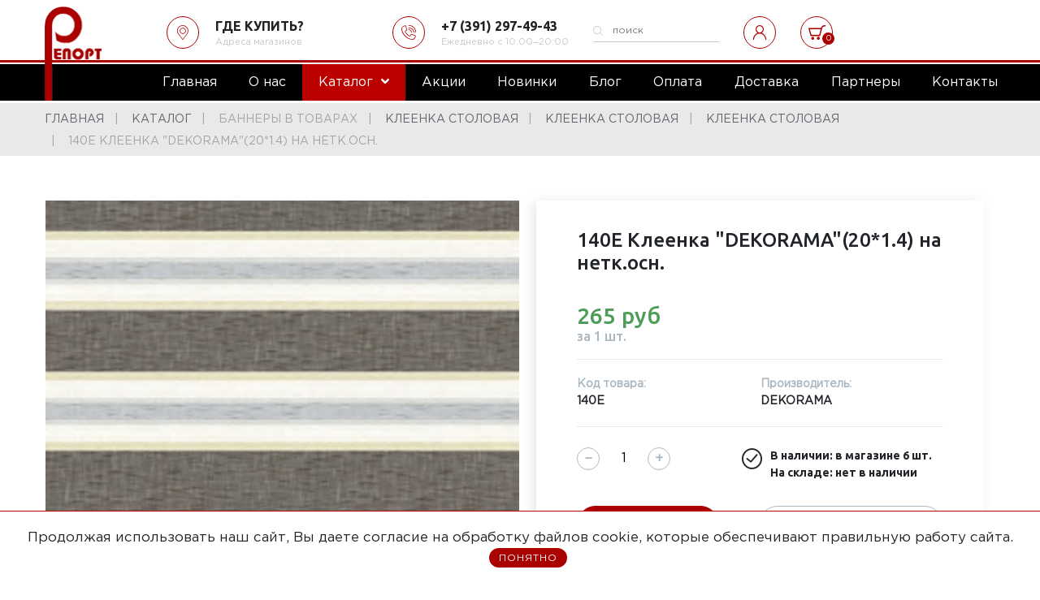

--- FILE ---
content_type: text/html; charset=UTF-8
request_url: https://sibiroboi.ru/catalog/dekorama_kleenka_20_1_4_na_netk_osn/140e_kleenka_dekorama_20_1_4_na_netk_osn/
body_size: 24493
content:
<!DOCTYPE html>
<html xml:lang="ru" lang="ru">
<head>

	<title>Купить 140е клеенка &quot;dekorama&quot;(20*1.4) на нетк.осн. в Красноярске. Описание, характеристики, цена</title>
	<meta http-equiv="Content-Type" content="text/html; charset=UTF-8" />
<meta name="keywords" content="140е клеенка &amp;quot;dekorama&amp;quot;(20*1.4) на нетк.осн. купить оптовая цена красноярск" />
<meta name="description" content="140Е Клеенка &amp;quot;DEKORAMA&amp;quot;(20*1.4) на нетк.осн. в Красноярском крае: Абакан, Ачинск, Железногорск, Енисейск, Канск, Минусинск, Иркутск, Норильск, Братск, Кемерово по выгодным ценам оптом и в розницу" />
<script data-skip-moving="true">(function(w, d, n) {var cl = "bx-core";var ht = d.documentElement;var htc = ht ? ht.className : undefined;if (htc === undefined || htc.indexOf(cl) !== -1){return;}var ua = n.userAgent;if (/(iPad;)|(iPhone;)/i.test(ua)){cl += " bx-ios";}else if (/Windows/i.test(ua)){cl += ' bx-win';}else if (/Macintosh/i.test(ua)){cl += " bx-mac";}else if (/Linux/i.test(ua) && !/Android/i.test(ua)){cl += " bx-linux";}else if (/Android/i.test(ua)){cl += " bx-android";}cl += (/(ipad|iphone|android|mobile|touch)/i.test(ua) ? " bx-touch" : " bx-no-touch");cl += w.devicePixelRatio && w.devicePixelRatio >= 2? " bx-retina": " bx-no-retina";if (/AppleWebKit/.test(ua)){cl += " bx-chrome";}else if (/Opera/.test(ua)){cl += " bx-opera";}else if (/Firefox/.test(ua)){cl += " bx-firefox";}ht.className = htc ? htc + " " + cl : cl;})(window, document, navigator);</script>


<link href="/bitrix/js/ui/design-tokens/dist/ui.design-tokens.css?172741686926358" type="text/css"  rel="stylesheet" />
<link href="/bitrix/js/ui/fonts/opensans/ui.font.opensans.css?17274168682555" type="text/css"  rel="stylesheet" />
<link href="/bitrix/js/main/popup/dist/main.popup.bundle.css?175138934231694" type="text/css"  rel="stylesheet" />
<link href="/bitrix/js/main/core/css/core_date.css?172741686010481" type="text/css"  rel="stylesheet" />
<link href="/bitrix/templates/report/components/bitrix/catalog.store.amount/report/style.css?15821013442802" type="text/css"  rel="stylesheet" />
<link href="/bitrix/templates/report/components/bitrix/news.list/banner_products/style.css?1555472349150" type="text/css"  rel="stylesheet" />
<link href="/bitrix/templates/report/components/bitrix/form.result.new/new_red_from/style.css?1552269171666" type="text/css"  rel="stylesheet" />
<link href="/bitrix/templates/report/assets/css/style.css?1604493943177371" type="text/css"  data-template-style="true"  rel="stylesheet" />
<link href="/bitrix/templates/report/components/bitrix/sale.basket.basket.line/report/style.css?15430125994243" type="text/css"  data-template-style="true"  rel="stylesheet" />
<link href="/bitrix/templates/report/components/bitrix/menu/header__nav/style.css?15529028024631" type="text/css"  data-template-style="true"  rel="stylesheet" />
<link href="/bitrix/templates/report/styles.css?1699547555677" type="text/css"  data-template-style="true"  rel="stylesheet" />




<script type="extension/settings" data-extension="main.date">{"formats":{"FORMAT_DATE":"DD.MM.YYYY","FORMAT_DATETIME":"DD.MM.YYYY HH:MI:SS","SHORT_DATE_FORMAT":"d.m.Y","MEDIUM_DATE_FORMAT":"j M Y","LONG_DATE_FORMAT":"j F Y","DAY_MONTH_FORMAT":"j F","DAY_SHORT_MONTH_FORMAT":"j M","SHORT_DAY_OF_WEEK_MONTH_FORMAT":"D, j F","SHORT_DAY_OF_WEEK_SHORT_MONTH_FORMAT":"D, j M","DAY_OF_WEEK_MONTH_FORMAT":"l, j F","FULL_DATE_FORMAT":"l, j F  Y","SHORT_TIME_FORMAT":"H:i","LONG_TIME_FORMAT":"H:i:s"}}</script>
<script type="extension/settings" data-extension="currency.currency-core">{"region":"ru"}</script>



<meta charset="utf-8">
<meta name="viewport" content="width=device-width, initial-scale=1, shrink-to-fit=no">
<meta name="theme-color" content="#e4aa28">

<!--'start_frame_cache_TVwM3R'--><!-- Bitrix24.LiveChat external config -->
<!-- /Bitrix24.LiveChat external config -->
<!--'end_frame_cache_TVwM3R'-->



	

	<link href="https://stackpath.bootstrapcdn.com/bootstrap/4.1.3/css/bootstrap.min.css?" rel="stylesheet" integrity="sha384-MCw98/SFnGE8fJT3GXwEOngsV7Zt27NXFoaoApmYm81iuXoPkFOJwJ8ERdknLPMO" crossorigin="anonymous">



	<link href="/bitrix/templates/report/assets/css/nouislider-12.1.0.min.css?15532257863979" type="text/css" rel="stylesheet" />
	<link href="/bitrix/templates/report/assets/vendor/slick-1.8.1/slick/slick.css?15430125991857" type="text/css" rel="stylesheet" />
	<link href="/bitrix/templates/report/assets/vendor/slick-1.8.1/slick/slick-theme.css?15430125993196" type="text/css" rel="stylesheet" />
	<link href="/bitrix/templates/report/assets/css/style.css?v=1.0.1?" type="text/css" rel="stylesheet" />
	<link rel="stylesheet" href="https://cdn.jsdelivr.net/gh/fancyapps/fancybox@3.5.7/dist/jquery.fancybox.min.css" />
<!-- Global site tag (gtag.js) - Google Analytics -->
<!-- Yandex.Metrika counter -->
<noscript><div><img src="https://mc.yandex.ru/watch/52827961" style="position:absolute; left:-9999px;" alt="" /></div></noscript>
<!-- /Yandex.Metrika counter -->

<meta name="yandex-verification" content="d5319505d9d426f5" />

</head>
<body>

<div id="panel"></div>
<header class="header">
	<div class="header__mob-head">
		<div class="container">
			<div class="row d-flex d-lg-none">
				<div class="col-6 pr-1">
					<div class="header__top-block justify-content-start header__top-block-tablet">
						<i class="icon icon-phone"></i>
						<div class="header__block">
							<p class="header__block-title"><a href="tel:+7 (391) 297-49-43">+7 (391) 297-49-43</a></p>
							<span class="header__block-subtitle header__block-subtitle-text">с 10:00‒20:00</span>
						</div>
					</div>
				</div>
				<div class="col-6 pl-1">
					<div class="header__top-block justify-content-start">
						<i class="icon icon-location"></i>
						<div class="header__block">
							<p class="header__block-title">Где купить?</p>
							<a href="/stores/" class="header__block-subtitle">Адреса магазинов</a>
						</div>
					</div>
				</div>
			</div>
		</div>
	</div>
	<div class="container header-top">
		<div class="row">
			<div class="col header__logo">
				<a href="/" class="header__logo-link">
					<picture>
						<source srcset="/bitrix/templates/report/assets/img/logo.png" media="(min-width: 768px)">
						<img src="/bitrix/templates/report/assets/img/logo-header-mob.png" alt="Логотип" class="header__logo-img">
					</picture>
				</a>
			</div>
			<div class="col-12 col-md-11">
				<div class="row">
					<div class="header-contacts col">
						<div class="header-top-wrap">
							<div class="header__top-block">
								<i class="icon icon-location"></i>
								<div class="header__block">
									<p class="header__block-title">Где купить?</p>
									<a href="/stores/" class="header__block-subtitle">Адреса магазинов</a>
								</div>
							</div>
							<div class="header__top-block header__top-block-tablet">
								<i class="icon icon-phone"></i>
								<div class="header__block">
									<p class="header__block-title"><a href="tel:+7 (391) 297-49-43">+7 (391) 297-49-43</a></p>
									<span class="header__block-subtitle header__block-subtitle-text">Ежедневно с 10:00‒20:00</span>
								</div>
							</div>
						</div>
					</div>
										<div class="head-desc-block col header-mod-top">
						<div class="header__modules">
							<div class="header__module header__module--search">
							
<form action="/catalog" id="search-form-footer" class="search-form-footer">
	<button type="submit" class="icon-search"></button>
	<input type="search" name="q" id="search-site" placeholder="поиск">
</form>
							</div>
							<!--'start_frame_cache_bx_basketFKauiI'--><div id="bx_basketFKauiI" class=" bx-opener">
						<div class="header__module"><a href="/login/?login=yes&backurl=%2Fcatalog%2Fdekorama_kleenka_20_1_4_na_netk_osn%2F140e_kleenka_dekorama_20_1_4_na_netk_osn%2F"  title="Войти"><i class="icon icon-user"></i></a></div>


						
			<div class="header__module">
			<a href="/personal/cart/" Корзина class="header__module-link header__module-link--cart">
				<i class="icon icon-cart"></i>
				<span>0</span>			</a>
		</div>
	</div><!--'end_frame_cache_bx_basketFKauiI'-->						</div>
					</div>
				</div>
			</div>
		</div>
	</div>
	<div class="header__bottom">
		<div class="container">
			<div class="row">
				<div class="offset-2 col-4 d-none"><button class="header__button">Заказать звонок</button></div>
				<div class="col header-mod-bot">
					<div class="header__modules d-flex flex-grow-1 justify-content-end">
						<div class="header__module">
							<a href="/search/"><i class="icon icon-search"></i></a>
						</div>
						<!--'start_frame_cache_bx_basketT0kNhm'--><div id="bx_basketT0kNhm" class=" bx-opener">
						<div class="header__module"><a href="/login/?login=yes&backurl=%2Fcatalog%2Fdekorama_kleenka_20_1_4_na_netk_osn%2F140e_kleenka_dekorama_20_1_4_na_netk_osn%2F"  title="Войти"><i class="icon icon-user"></i></a></div>


						
			<div class="header__module">
			<a href="/personal/cart/" Корзина class="header__module-link header__module-link--cart">
				<i class="icon icon-cart"></i>
				<span>0</span>			</a>
		</div>
	</div><!--'end_frame_cache_bx_basketT0kNhm'-->						<button class="navbar-toggler" type="button" data-toggle="collapse" data-target="#navbarSupportedContent" aria-controls="navbarSupportedContent" aria-expanded="false" aria-label="Toggle navigation">
							<span class="navbar-toggler-icon"></span>
						</button>
					</div>
				</div>
				<div style="width: 100%;">
						<nav class="navbar navbar-expand-xl header__nav">
		<div class="collapse navbar-collapse" id="navbarSupportedContent">
			<ul id="horizontal-multilevel-menu">
																													<li ><a href="/" class="root-item"><span>Главная</span></a></li>
																																																<li ><a href="/about/" class="root-item"><span>О нас</span></a></li>
																																									<li class="item-selected dropdown">
							<a href="/catalog/" class="root-item-selected" data-toggle="dropdown">
								<span>Каталог</span>
								<i class="fa fa-angle-down"></i>
							</a>
							<ul class="dropdown-menu" role="menu">
																																										<li class=" showHeaderMenuAddLinks">
								<a href="/catalog/wallpaper/"><span>Обои</span></a>
															</li>
																																																<li class=" showHeaderMenuAddLinks">
								<a href="/catalog/fotooboi/"><span>Фотообои</span></a>
															</li>
																																																<li class=" showHeaderMenuAddLinks">
								<a href="/catalog/steklooboi/"><span>Стеклообои</span></a>
															</li>
																																																<li class=" showHeaderMenuAddLinks">
								<a href="/catalog/bordyury_oboynye/"><span>Бордюры обойные</span></a>
															</li>
																																																<li class=" showHeaderMenuAddLinks">
								<a href="/catalog/kley/"><span>Клей</span></a>
															</li>
																																																<li class=" showHeaderMenuAddLinks">
								<a href="/catalog/stenovye_paneli/"><span>Стеновые панели</span></a>
															</li>
																																																<li class=" showHeaderMenuAddLinks">
								<a href="/catalog/potolochnye_pokrytiya/"><span>ПОТОЛОЧНЫЕ ПОКРЫТИЯ</span></a>
															</li>
																																																<li class=" showHeaderMenuAddLinks">
								<a href="/catalog/plyenka_samokleyushchayasya/"><span>Плёнка самоклеющаяся</span></a>
															</li>
																																																<li class=" showHeaderMenuAddLinks">
								<a href="/catalog/kleyenka/"><span>Клеёнка</span></a>
															</li>
																																																<li class=" showHeaderMenuAddLinks">
								<a href="/catalog/bytovaya_khimiya/"><span>БЫТОВАЯ ХИМИЯ</span></a>
															</li>
																																																<li class=" showHeaderMenuAddLinks">
								<a href="/catalog/kafel/"><span>КАФЕЛЬ</span></a>
															</li>
																																																<li class=" showHeaderMenuAddLinks">
								<a href="/catalog/zamochno_skobyanye/"><span>ЗАМОЧНО-СКОБЯНЫЕ</span></a>
															</li>
																																																<li class=" showHeaderMenuAddLinks">
								<a href="/catalog/lakokrasochnye/"><span>ЛАКОКРАСОЧНЫЕ</span></a>
															</li>
																																																<li class=" showHeaderMenuAddLinks">
								<a href="/catalog/linoleum/"><span>ЛИНОЛЕУМ</span></a>
															</li>
																																																<li class=" showHeaderMenuAddLinks">
								<a href="/catalog/pokrytiya_d_pola_kovriki/"><span>ПОКРЫТИЯ Д/ПОЛА, КОВРИКИ</span></a>
															</li>
																																																<li class=" showHeaderMenuAddLinks">
								<a href="/catalog/khoztovary_prochie/"><span>ХОЗТОВАРЫ  ПРОЧИЕ</span></a>
															</li>
																																																<li class=" showHeaderMenuAddLinks">
								<a href="/catalog/elektrotovary/"><span>ЭЛЕКТРОТОВАРЫ</span></a>
															</li>
																																																<li class=" showHeaderMenuAddLinks">
								<a href="/catalog/santekharmatura/"><span>САНТЕХАРМАТУРА</span></a>
															</li>
																																																<li class=" showHeaderMenuAddLinks">
								<a href="/catalog/uslugi/"><span>Услуги</span></a>
															</li>
																																																<li class=" showHeaderMenuAddLinks">
								<a href="/catalog/stroitelnaya_khimiya/"><span>ГЕРМЕТИКИ, ПЕНА</span></a>
															</li>
																																																<li class=" showHeaderMenuAddLinks">
								<a href="/catalog/stikery/"><span>СТИКЕРЫ</span></a>
															</li>
																															</ul></li>																										<li ><a href="/sale/" class="root-item"><span>Акции</span></a></li>
																																																<li ><a href="/new/" class="root-item"><span>Новинки</span></a></li>
																																																<li ><a href="/blog/" class="root-item"><span>Блог</span></a></li>
																																																<li ><a href="/payment/" class="root-item"><span>Оплата</span></a></li>
																																																<li ><a href="/delivery/" class="root-item"><span>Доставка</span></a></li>
																																																<li ><a href="/manufacturers/" class="root-item"><span>Партнеры</span></a></li>
																																																<li ><a href="/contacts/" class="root-item"><span>Контакты</span></a></li>
																												</ul>
			<div class="menu-clear-left"></div>
		</div>
	</nav>

				</div>
			</div>
		</div>
	</div>
</header>

	<div class="breadcrumbs"><div class="container"><ul>
			<li class="bx-breadcrumb-item" id="bx_breadcrumb_0" itemprop="itemListElement" itemscope itemtype="http://schema.org/ListItem">
				<a class="bx-breadcrumb-item-link" href="/" title="Главная" itemprop="url">
					<span class="bx-breadcrumb-item-text" itemprop="name">Главная</span>
				</a>
				<meta itemprop="position" content="1" />
			</li>
			<li class="bx-breadcrumb-item" id="bx_breadcrumb_1" itemprop="itemListElement" itemscope itemtype="http://schema.org/ListItem">
				<a class="bx-breadcrumb-item-link" href="/catalog/" title="Каталог" itemprop="url">
					<span class="bx-breadcrumb-item-text" itemprop="name">Каталог</span>
				</a>
				<meta itemprop="position" content="2" />
			</li>
			<li class="bx-breadcrumb-item" itemprop="itemListElement" itemscope itemtype="http://schema.org/ListItem">
				<span class="bx-breadcrumb-item-text" itemprop="name">Баннеры в товарах</span>
				<meta itemprop="position" content="3" />
			</li>
			<li class="bx-breadcrumb-item" id="bx_breadcrumb_3" itemprop="itemListElement" itemscope itemtype="http://schema.org/ListItem">
				<a class="bx-breadcrumb-item-link" href="/catalog/kleyenka/" title="Клеенка столовая" itemprop="url">
					<span class="bx-breadcrumb-item-text" itemprop="name">Клеенка столовая</span>
				</a>
				<meta itemprop="position" content="4" />
			</li>
			<li class="bx-breadcrumb-item" id="bx_breadcrumb_4" itemprop="itemListElement" itemscope itemtype="http://schema.org/ListItem">
				<a class="bx-breadcrumb-item-link" href="/catalog/kleenka_importnaya/" title="Клеенка столовая" itemprop="url">
					<span class="bx-breadcrumb-item-text" itemprop="name">Клеенка столовая</span>
				</a>
				<meta itemprop="position" content="5" />
			</li>
			<li class="bx-breadcrumb-item" id="bx_breadcrumb_5" itemprop="itemListElement" itemscope itemtype="http://schema.org/ListItem">
				<a class="bx-breadcrumb-item-link" href="/catalog/dekorama_kleenka_20_1_4_na_netk_osn/" title="Клеенка столовая" itemprop="url">
					<span class="bx-breadcrumb-item-text" itemprop="name">Клеенка столовая</span>
				</a>
				<meta itemprop="position" content="6" />
			</li>
			<li class="bx-breadcrumb-item" itemprop="itemListElement" itemscope itemtype="http://schema.org/ListItem">
				<span class="bx-breadcrumb-item-text" itemprop="name">140Е Клеенка &quot;DEKORAMA&quot;(20*1.4) на нетк.осн.</span>
				<meta itemprop="position" content="7" />
			</li></ul></div></div>
<div class="prod-card">
	
<div class="bx-catalog-element bx-blue" id="bx_117848907_132852" itemscope itemtype="http://schema.org/Product">
	<div class="container">
		<div class="prod-card__box" id="bx_117848907_132852_big_slider">
							<div class="prod-card-slider" style="opacity:0;">
											<div class="prod-img" data-id="77065"  data-entity="images-container">
														<img 
								src="/upload/iblock/bed/p391iqsyqdemjv0mdr5yamnk3ya3jjdo/dekorama-140e.jpg" 
								alt="" 
								title="" 
								class="zoom-image"
								>
						</div>
									</div>
						<div class="prod-info" id="bx_117848907_132852_sticker">
									<h3>140Е Клеенка &quot;DEKORAMA&quot;(20*1.4) на нетк.осн.</h3>
								<div class="prod-info__price">
											<span id="bx_117848907_132852_old_price" class="prod-info__price--old" style="display: none;"></span>
										<div class="prod-info__price__wrap">
						<span class="color-green" id="bx_117848907_132852_price">265 руб</span>
						<span class="prod-info__price--val"> за 1 шт.</span>
					</div>
				</div>
				<ul class="prod-card__properties">
												<li>
								<span>Код товара: </span>
								<span>
									140Е
																	</span>
							</li>
														<li>
								<span>Производитель: </span>
								<span>
									DEKORAMA
																	</span>
							</li>
																					</ul>
				<ul class="prod-card__count">
					<li>
						<div class="plus-minus" data-entity="quantity-block">
							<button class="btn-minus" id="bx_117848907_132852_quant_down"><span>−</span></button>
							<input id="bx_117848907_132852_quantity" type="text" value="1">
							<button class="btn-plus" id="bx_117848907_132852_quant_up"><span>+</span></button>
						</div>
					</li>
					<li class="in-stock">
						<i class="icon-success"></i>
						<div>
							В наличии: в магазине <span class="Array">6 шт.</span><br>На складе: нет в наличии
						</div>
					</li>
				</ul>
				<div id="bx_117848907_132852_basket_actions" class="prod-card__btn justify-align" data-entity="main-button-container">
												<a href="javascript:void(0);" class="btn-red btn-default " id="bx_117848907_132852_add_basket_link">В корзину</a>
											<a href="javascript:void(0);" class="btn-arrow" data-toggle="modal" data-target="#calculatorWallpaper"><span>расчет материалов</span></a>
				</div>
			</div>
		</div>
		
				<!-- END of .tabs-wrapper -->
		
	</div>


		
	

</div>









	
	<meta itemprop="name" content="140Е Клеенка &quot;DEKORAMA&quot;(20*1.4) на нетк.осн." />
	<meta itemprop="category" content="Клеёнка/КЛЕЕНКА ИМПОРТНАЯ/DEKORAMA Клеенка(20*1.4) на нетк.осн." />
	
<div class="modal fade" id="calculatorWallpaper">
  <div class="modal-dialog modal-dialog-centered modal-lg">
    <div class="modal-content">
			<section id="calculator" class="calculator_wallpaper">
				<div class="container">
					<div class="row">
						<div class="col-12">
							<h2 class="soglash__title about__title">Расчёт количества обоев</h2>
						</div>
						<div class="col-12 d-none d-md-block d-xl-none">
							<p class="proizvod__about-text">Немного поясню, что к чему: Длина стены, м — здесь вводится длина стены, либо если нужно посчитать всю комнату или квартиру, то вводится периметр комнаты или квартиры соответственно. Высота стены, м — тут думаю всё понятно. Ширина рулона, м — ширина рулона обоев в метрах. Обычно 0.5, 0.56, 0.6, 0.75 и т. д. Длина рулона, м — длина рулона обоев в метрах. Обычно 7, 10.5, 12 и 18 метров. Ширина и высота дверей и окон, м — здесь вводится соответственно ширина и высота дверей и окон. Поскольку мы не обклеиваем обычно окна и двери обоями, то эти данные необходимы для вычитания их из расчетов. Все данные вводятся в метрах. В калькуляторе учтены 10 сантиметров на каждую полосу обоев, которые обычно приходится обрезать.</p>
						</div>
						<div class="col-12 col-xl-8">
							<div class="row">
								<div class="col-12">
									<h2 class="about__title proizvod__name">Обои</h2>
									<div class="row calculator_var">
										<div class="col-3 d-none d-md-block">
											<img src="/bitrix/templates/report/assets/img/wallpaper.svg" alt="Обои" />
										</div>
										<div class="col-12 col-md-9">
											<div class="row">
												<div class="col-6">
													<label for="wallpaper_length">Длина, м<input id="wallpaper_length" class="inputtext" type="text" name="wallpaper_length" data-entity="room" data-item="length" value="" disabled /></label>
												</div>
												<div class="col-6">
													<label for="wallpaper_width">Ширина, м<input id="wallpaper_width" class="inputtext" type="text" name="wallpaper_width" data-entity="room" data-item="width" value="" disabled /></label>
												</div>
											</div>
										</div>
									</div>
								</div>
							</div>
							<div class="row">
								<div class="col-12">
									<h2 class="about__title proizvod__name">Комната</h2>
									<div class="row calculator_var">
										<div class="col-3 d-none d-md-block">
											<img src="/bitrix/templates/report/assets/img/room.svg" alt="Комната" />
										</div>
										<div class="col-4 col-md-3">
											<label for="room_length">Длина, м<input id="room_length" class="inputtext" type="text" name="room_length" data-entity="room" data-item="length" /></label>
										</div>
										<div class="col-4 col-md-3">
											<label for="room_width">Ширина, м<input id="room_width" class="inputtext" type="text" name="room_width" data-entity="room" data-item="width" /></label>
										</div>
										<div class="col-4 col-md-3">
											<label for="room_height">Высота, м<input id="room_height" class="inputtext" type="text" name="room_height" data-entity="room" data-item="height" /></label>
										</div>
									</div>
								</div>
							</div>
							<div class="row">
								<div class="col-12">
									<h2 class="about__title proizvod__name">Двери</h2>
									<div class="row calculator_var">
										<div class="col-3 d-none d-md-block">
											<img src="/bitrix/templates/report/assets/img/door.svg" alt="Двери" />
										</div>
										<div class="col-4 col-md-3">
											<label for="door_width">Ширина, м<input id="door_width" class="inputtext" type="text" name="door_width" data-entity="door" data-item="width" value="0.6" /></label>
										</div>
										<div class="col-4 col-md-3">
											<label for="door_height">Высота, м<input id="door_height" class="inputtext" type="text" name="door_height" data-entity="door" data-item="height" value="2.0" /></label>
										</div>
										<div class="col-4 col-md-3">
											<label for="door_qty">Кол-во, шт<input id="door_qty" class="inputtext" type="text" name="door_qty" data-entity="door" data-item="qty" value="1" /></label>
										</div>
									</div>
								</div>
							</div>
							<div class="row">
								<div class="col-12">
									<h2 class="about__title proizvod__name">Окна</h2>
									<div class="row calculator_var">
										<div class="col-3 d-none d-md-block">
											<img src="/bitrix/templates/report/assets/img/window.svg" alt="Окна" />
										</div>
										<div class="col-4 col-md-3">
											<label for="window_width">Ширина, м<input id="window_width" class="inputtext" type="text" name="window_width" data-entity="window" data-item="width" value="1.3" /></label>
										</div>
										<div class="col-4 col-md-3">
											<label for="window_height">Высота, м<input id="window_height" class="inputtext" type="text" name="window_height" data-entity="window" data-item="height" value="1.4" /></label>
										</div>
										<div class="col-4 col-md-3">
											<label for="window_qty">Кол-во, шт<input id="window_qty" class="inputtext" type="text" name="window_qty" data-entity="window" data-item="qty" value="1" /></label>
										</div>
									</div>
								</div>
							</div>
						</div>
						<div class="col-12 col-xl-4">
							<p class="proizvod__about-text d-none d-xl-block">Немного поясню, что к чему: Длина стены, м — здесь вводится длина стены, либо если нужно посчитать всю комнату или квартиру, то вводится периметр комнаты или квартиры соответственно. Высота стены, м — тут думаю всё понятно. Ширина рулона, м — ширина рулона обоев в метрах. Обычно 0.5, 0.56, 0.6, 0.75 и т. д. Длина рулона, м — длина рулона обоев в метрах. Обычно 7, 10.5, 12 и 18 метров. Ширина и высота дверей и окон, м — здесь вводится соответственно ширина и высота дверей и окон. Поскольку мы не обклеиваем обычно окна и двери обоями, то эти данные необходимы для вычитания их из расчетов. Все данные вводятся в метрах. В калькуляторе учтены 10 сантиметров на каждую полосу обоев, которые обычно приходится обрезать.</p>
							<h2>Результат:</h2>
							<h3>Кол-во, м<sup>2</sup>:&nbsp;<span id="result_m2">0</span></h3>
							<h3>Кол-во рулонов, шт:&nbsp;<span id="result_pcs">0</span></h3>
							<a href="#" class="calculator__button result_pcs_update" id="result_pcs_update" data-dismiss="modal">Выбрать <span><i class="fas fa-long-arrow-alt-right"></i></span></a>
						</div>
					</div>
				</div>
			</section>
    </div>
  </div>
</div>

						
					<!--'start_frame_cache_OQ3k9P'-->
<!--'end_frame_cache_OQ3k9P'-->
									<!--'start_frame_cache_KEdkRN'-->
	<section class="prod-section">
		<div class="container">
			<h2>Популярные товары</h2>
			<div class="prod-slider__btn justify-align">
				<button id="prod-Slider-prev-1"></button>
				<button id="prod-Slider-next-1"></button>
			</div>
			<div class="get-catalog">
				<a href="#">перейти в каталог</a>
			</div>
			<div id="prod-slider-1" class="prod-slider">
				
	<div class="carousel-item" id="bx_1970176138_135237_0564dce275e0399e557aae3bf75c32cd" data-entity="item">
		
<div class="prod-item">
			<div class="prod-item__label prod-item__label--yellow">Новинка</div>
		
	<div class="prod-item__img" data-entity="image-wrapper" id="bx_1970176138_135237_0564dce275e0399e557aae3bf75c32cd_pict_slider">
		<a href="/catalog/dekorama_kleenka_20_1_4_na_netk_osn/062a_kleenka_dekorama_20_1_4_na_netk_osn/" id="bx_1970176138_135237_0564dce275e0399e557aae3bf75c32cd_pict">
						<img 
				id="bx_1970176138_135237_0564dce275e0399e557aae3bf75c32cd_secondpict"  
				src="/bitrix/templates/report/components/bitrix/catalog.section/table/images/no_photo.png" 
				alt="">
		</a>
	</div>
	<div class="prod-item__name"><a href="/catalog/dekorama_kleenka_20_1_4_na_netk_osn/062a_kleenka_dekorama_20_1_4_na_netk_osn/" title="062A Клеенка &quot;DEKORAMA&quot;(20*1.4) на нетк.осн.">062A Клеенка &quot;DEKORAMA&quot;(20*1.4) на нетк.осн.</a></div>
	<div class="prod-item__price" ata-entity="price-block">
					<strong id="bx_1970176138_135237_0564dce275e0399e557aae3bf75c32cd_price">
									260 руб							</strong>
			<span>за 1 шт.</span>
			</div>
	<div class="control prod-item__buttons justify-align">
																																		<div class="plus-minus" data-entity="quantity-block">
						<button class="btn-minus" id="bx_1970176138_135237_0564dce275e0399e557aae3bf75c32cd_quant_down"><span>−</span></button>
						<input id="bx_1970176138_135237_0564dce275e0399e557aae3bf75c32cd_quantity" type="text" name="" value="1" >
						<button class="btn-plus" id="bx_1970176138_135237_0564dce275e0399e557aae3bf75c32cd_quant_up"><span>+</span></button>
					</div>
																											<span id="bx_1970176138_135237_0564dce275e0399e557aae3bf75c32cd_basket_actions" data-entity="buttons-block">
							<a 
								href="javascript:void(0);" 
								id="bx_1970176138_135237_0564dce275e0399e557aae3bf75c32cd_buy_link"
								class="btn-cart buy__link">
								В корзину</a>
						</span>
															</div>
</div>			</div>
	
	<div class="carousel-item" id="bx_1970176138_134703_e25276d42f9f12765bf154b9be365c24" data-entity="item">
		
<div class="prod-item">
			<div class="prod-item__label prod-item__label--green">Хит</div>
		
	<div class="prod-item__img" data-entity="image-wrapper" id="bx_1970176138_134703_e25276d42f9f12765bf154b9be365c24_pict_slider">
		<a href="/catalog/dekorama_kleenka_20_1_4_na_netk_osn/004v_kleenka_dekorama_20_1_4_na_netk_osn/" id="bx_1970176138_134703_e25276d42f9f12765bf154b9be365c24_pict">
						<img 
				id="bx_1970176138_134703_e25276d42f9f12765bf154b9be365c24_secondpict"  
				src="/bitrix/templates/report/components/bitrix/catalog.section/table/images/no_photo.png" 
				alt="">
		</a>
	</div>
	<div class="prod-item__name"><a href="/catalog/dekorama_kleenka_20_1_4_na_netk_osn/004v_kleenka_dekorama_20_1_4_na_netk_osn/" title="004В Клеенка &quot;DEKORAMA&quot;(20*1.4) на нетк.осн.">004В Клеенка &quot;DEKORAMA&quot;(20*1.4) на нетк.осн.</a></div>
	<div class="prod-item__price" ata-entity="price-block">
					<strong id="bx_1970176138_134703_e25276d42f9f12765bf154b9be365c24_price">
									260 руб							</strong>
			<span>за 1 шт.</span>
			</div>
	<div class="control prod-item__buttons justify-align">
																																		<div class="plus-minus" data-entity="quantity-block">
						<button class="btn-minus" id="bx_1970176138_134703_e25276d42f9f12765bf154b9be365c24_quant_down"><span>−</span></button>
						<input id="bx_1970176138_134703_e25276d42f9f12765bf154b9be365c24_quantity" type="text" name="" value="1" >
						<button class="btn-plus" id="bx_1970176138_134703_e25276d42f9f12765bf154b9be365c24_quant_up"><span>+</span></button>
					</div>
																											<span id="bx_1970176138_134703_e25276d42f9f12765bf154b9be365c24_basket_actions" data-entity="buttons-block">
							<a 
								href="javascript:void(0);" 
								id="bx_1970176138_134703_e25276d42f9f12765bf154b9be365c24_buy_link"
								class="btn-cart buy__link">
								В корзину</a>
						</span>
															</div>
</div>			</div>
	
	<div class="carousel-item" id="bx_1970176138_134705_7d7c1c913c44bb5c1a82af022bb42b33" data-entity="item">
		
<div class="prod-item">
			<div class="prod-item__label prod-item__label--green">Хит</div>
		
	<div class="prod-item__img" data-entity="image-wrapper" id="bx_1970176138_134705_7d7c1c913c44bb5c1a82af022bb42b33_pict_slider">
		<a href="/catalog/dekorama_kleenka_20_1_4_na_netk_osn/052d_kleenka_dekorama_20_1_4_na_netk_osn/" id="bx_1970176138_134705_7d7c1c913c44bb5c1a82af022bb42b33_pict">
						<img 
				id="bx_1970176138_134705_7d7c1c913c44bb5c1a82af022bb42b33_secondpict"  
				src="/bitrix/templates/report/components/bitrix/catalog.section/table/images/no_photo.png" 
				alt="">
		</a>
	</div>
	<div class="prod-item__name"><a href="/catalog/dekorama_kleenka_20_1_4_na_netk_osn/052d_kleenka_dekorama_20_1_4_na_netk_osn/" title="052D Клеенка &quot;DEKORAMA&quot;(20*1.4) на нетк.осн.">052D Клеенка &quot;DEKORAMA&quot;(20*1.4) на нетк.осн.</a></div>
	<div class="prod-item__price" ata-entity="price-block">
					<strong id="bx_1970176138_134705_7d7c1c913c44bb5c1a82af022bb42b33_price">
									260 руб							</strong>
			<span>за 1 шт.</span>
			</div>
	<div class="control prod-item__buttons justify-align">
																																		<div class="plus-minus" data-entity="quantity-block">
						<button class="btn-minus" id="bx_1970176138_134705_7d7c1c913c44bb5c1a82af022bb42b33_quant_down"><span>−</span></button>
						<input id="bx_1970176138_134705_7d7c1c913c44bb5c1a82af022bb42b33_quantity" type="text" name="" value="1" >
						<button class="btn-plus" id="bx_1970176138_134705_7d7c1c913c44bb5c1a82af022bb42b33_quant_up"><span>+</span></button>
					</div>
																											<span id="bx_1970176138_134705_7d7c1c913c44bb5c1a82af022bb42b33_basket_actions" data-entity="buttons-block">
							<a 
								href="javascript:void(0);" 
								id="bx_1970176138_134705_7d7c1c913c44bb5c1a82af022bb42b33_buy_link"
								class="btn-cart buy__link">
								В корзину</a>
						</span>
															</div>
</div>			</div>
	
	<div class="carousel-item" id="bx_1970176138_134518_605ae849ac68128df0a46f5abc043bfc" data-entity="item">
		
<div class="prod-item">
			<div class="prod-item__label prod-item__label--green">Хит</div>
		
	<div class="prod-item__img" data-entity="image-wrapper" id="bx_1970176138_134518_605ae849ac68128df0a46f5abc043bfc_pict_slider">
		<a href="/catalog/dekorama_kleenka_20_1_4_na_netk_osn/101v_kleenka_dekorama_20_1_4_na_netk_osn/" id="bx_1970176138_134518_605ae849ac68128df0a46f5abc043bfc_pict">
						<img 
				id="bx_1970176138_134518_605ae849ac68128df0a46f5abc043bfc_secondpict"  
				src="/bitrix/templates/report/components/bitrix/catalog.section/table/images/no_photo.png" 
				alt="">
		</a>
	</div>
	<div class="prod-item__name"><a href="/catalog/dekorama_kleenka_20_1_4_na_netk_osn/101v_kleenka_dekorama_20_1_4_na_netk_osn/" title="101В Клеенка &quot;DEKORAMA&quot;(20*1.4) на нетк.осн.">101В Клеенка &quot;DEKORAMA&quot;(20*1.4) на нетк.осн.</a></div>
	<div class="prod-item__price" ata-entity="price-block">
					<strong id="bx_1970176138_134518_605ae849ac68128df0a46f5abc043bfc_price">
									260 руб							</strong>
			<span>за 1 шт.</span>
			</div>
	<div class="control prod-item__buttons justify-align">
																																		<div class="plus-minus" data-entity="quantity-block">
						<button class="btn-minus" id="bx_1970176138_134518_605ae849ac68128df0a46f5abc043bfc_quant_down"><span>−</span></button>
						<input id="bx_1970176138_134518_605ae849ac68128df0a46f5abc043bfc_quantity" type="text" name="" value="1" >
						<button class="btn-plus" id="bx_1970176138_134518_605ae849ac68128df0a46f5abc043bfc_quant_up"><span>+</span></button>
					</div>
																											<span id="bx_1970176138_134518_605ae849ac68128df0a46f5abc043bfc_basket_actions" data-entity="buttons-block">
							<a 
								href="javascript:void(0);" 
								id="bx_1970176138_134518_605ae849ac68128df0a46f5abc043bfc_buy_link"
								class="btn-cart buy__link">
								В корзину</a>
						</span>
															</div>
</div>			</div>
	
	<div class="carousel-item" id="bx_1970176138_135149_db34d7d4e85a56006846d0ed8865411f" data-entity="item">
		
<div class="prod-item">
			<div class="prod-item__label prod-item__label--yellow">Новинка</div>
		
	<div class="prod-item__img" data-entity="image-wrapper" id="bx_1970176138_135149_db34d7d4e85a56006846d0ed8865411f_pict_slider">
		<a href="/catalog/dekorama_kleenka_20_1_4_na_netk_osn/228a_kleenka_dekorama_20_1_4_na_netk_osn/" id="bx_1970176138_135149_db34d7d4e85a56006846d0ed8865411f_pict">
						<img 
				id="bx_1970176138_135149_db34d7d4e85a56006846d0ed8865411f_secondpict"  
				src="/bitrix/templates/report/components/bitrix/catalog.section/table/images/no_photo.png" 
				alt="">
		</a>
	</div>
	<div class="prod-item__name"><a href="/catalog/dekorama_kleenka_20_1_4_na_netk_osn/228a_kleenka_dekorama_20_1_4_na_netk_osn/" title="228A Клеенка &quot;DEKORAMA&quot;(20*1.4) на нетк.осн.">228A Клеенка &quot;DEKORAMA&quot;(20*1.4) на нетк.осн.</a></div>
	<div class="prod-item__price" ata-entity="price-block">
					<strong id="bx_1970176138_135149_db34d7d4e85a56006846d0ed8865411f_price">
									280 руб							</strong>
			<span>за 1 шт.</span>
			</div>
	<div class="control prod-item__buttons justify-align">
																																		<div class="plus-minus" data-entity="quantity-block">
						<button class="btn-minus" id="bx_1970176138_135149_db34d7d4e85a56006846d0ed8865411f_quant_down"><span>−</span></button>
						<input id="bx_1970176138_135149_db34d7d4e85a56006846d0ed8865411f_quantity" type="text" name="" value="1" >
						<button class="btn-plus" id="bx_1970176138_135149_db34d7d4e85a56006846d0ed8865411f_quant_up"><span>+</span></button>
					</div>
																											<span id="bx_1970176138_135149_db34d7d4e85a56006846d0ed8865411f_basket_actions" data-entity="buttons-block">
							<a 
								href="javascript:void(0);" 
								id="bx_1970176138_135149_db34d7d4e85a56006846d0ed8865411f_buy_link"
								class="btn-cart buy__link">
								В корзину</a>
						</span>
															</div>
</div>			</div>
	
	<div class="carousel-item" id="bx_1970176138_134709_da3ad22312f74e8af6510779cab6a2b4" data-entity="item">
		
<div class="prod-item">
			<div class="prod-item__label prod-item__label--green">Хит</div>
		
	<div class="prod-item__img" data-entity="image-wrapper" id="bx_1970176138_134709_da3ad22312f74e8af6510779cab6a2b4_pict_slider">
		<a href="/catalog/dekorama_kleenka_20_1_4_na_netk_osn/252a_kleenka_dekorama_20_1_4_na_netk_osn/" id="bx_1970176138_134709_da3ad22312f74e8af6510779cab6a2b4_pict">
						<img 
				id="bx_1970176138_134709_da3ad22312f74e8af6510779cab6a2b4_secondpict"  
				src="/bitrix/templates/report/components/bitrix/catalog.section/table/images/no_photo.png" 
				alt="">
		</a>
	</div>
	<div class="prod-item__name"><a href="/catalog/dekorama_kleenka_20_1_4_na_netk_osn/252a_kleenka_dekorama_20_1_4_na_netk_osn/" title="252A Клеенка &quot;DEKORAMA&quot;(20*1.4) на нетк.осн.">252A Клеенка &quot;DEKORAMA&quot;(20*1.4) на нетк.осн.</a></div>
	<div class="prod-item__price" ata-entity="price-block">
					<strong id="bx_1970176138_134709_da3ad22312f74e8af6510779cab6a2b4_price">
									260 руб							</strong>
			<span>за 1 шт.</span>
			</div>
	<div class="control prod-item__buttons justify-align">
																																		<div class="plus-minus" data-entity="quantity-block">
						<button class="btn-minus" id="bx_1970176138_134709_da3ad22312f74e8af6510779cab6a2b4_quant_down"><span>−</span></button>
						<input id="bx_1970176138_134709_da3ad22312f74e8af6510779cab6a2b4_quantity" type="text" name="" value="1" >
						<button class="btn-plus" id="bx_1970176138_134709_da3ad22312f74e8af6510779cab6a2b4_quant_up"><span>+</span></button>
					</div>
																											<span id="bx_1970176138_134709_da3ad22312f74e8af6510779cab6a2b4_basket_actions" data-entity="buttons-block">
							<a 
								href="javascript:void(0);" 
								id="bx_1970176138_134709_da3ad22312f74e8af6510779cab6a2b4_buy_link"
								class="btn-cart buy__link">
								В корзину</a>
						</span>
															</div>
</div>			</div>
	
	<div class="carousel-item" id="bx_1970176138_133452_5fc3f92f609a94a32879b09d7f41c060" data-entity="item">
		
<div class="prod-item">
		
	<div class="prod-item__img" data-entity="image-wrapper" id="bx_1970176138_133452_5fc3f92f609a94a32879b09d7f41c060_pict_slider">
		<a href="/catalog/dekorama_kleenka_20_1_4_na_netk_osn/140c_kleenka_dekorama_20_1_4_na_netk_osn/" id="bx_1970176138_133452_5fc3f92f609a94a32879b09d7f41c060_pict">
						<img 
				id="bx_1970176138_133452_5fc3f92f609a94a32879b09d7f41c060_secondpict"  
				src="/bitrix/templates/report/components/bitrix/catalog.section/table/images/no_photo.png" 
				alt="">
		</a>
	</div>
	<div class="prod-item__name"><a href="/catalog/dekorama_kleenka_20_1_4_na_netk_osn/140c_kleenka_dekorama_20_1_4_na_netk_osn/" title="140C Клеенка &quot;DEKORAMA&quot;(20*1.4) на нетк.осн.">140C Клеенка &quot;DEKORAMA&quot;(20*1.4) на нетк.осн.</a></div>
	<div class="prod-item__price" ata-entity="price-block">
					<strong id="bx_1970176138_133452_5fc3f92f609a94a32879b09d7f41c060_price">
									260 руб							</strong>
			<span>за 1 шт.</span>
			</div>
	<div class="control prod-item__buttons justify-align">
																																		<div class="plus-minus" data-entity="quantity-block">
						<button class="btn-minus" id="bx_1970176138_133452_5fc3f92f609a94a32879b09d7f41c060_quant_down"><span>−</span></button>
						<input id="bx_1970176138_133452_5fc3f92f609a94a32879b09d7f41c060_quantity" type="text" name="" value="1" >
						<button class="btn-plus" id="bx_1970176138_133452_5fc3f92f609a94a32879b09d7f41c060_quant_up"><span>+</span></button>
					</div>
																											<span id="bx_1970176138_133452_5fc3f92f609a94a32879b09d7f41c060_basket_actions" data-entity="buttons-block">
							<a 
								href="javascript:void(0);" 
								id="bx_1970176138_133452_5fc3f92f609a94a32879b09d7f41c060_buy_link"
								class="btn-cart buy__link">
								В корзину</a>
						</span>
															</div>
</div>			</div>
	
	<div class="carousel-item" id="bx_1970176138_134500_bb790dd6766472fe3e7cdbeca1900adb" data-entity="item">
		
<div class="prod-item">
		
	<div class="prod-item__img" data-entity="image-wrapper" id="bx_1970176138_134500_bb790dd6766472fe3e7cdbeca1900adb_pict_slider">
		<a href="/catalog/dekorama_kleenka_20_1_4_na_netk_osn/153a_kleenka_dekorama_20_1_4_na_netk_osn/" id="bx_1970176138_134500_bb790dd6766472fe3e7cdbeca1900adb_pict">
						<img 
				id="bx_1970176138_134500_bb790dd6766472fe3e7cdbeca1900adb_secondpict"  
				src="/bitrix/templates/report/components/bitrix/catalog.section/table/images/no_photo.png" 
				alt="">
		</a>
	</div>
	<div class="prod-item__name"><a href="/catalog/dekorama_kleenka_20_1_4_na_netk_osn/153a_kleenka_dekorama_20_1_4_na_netk_osn/" title="153A Клеенка &quot;DEKORAMA&quot;(20*1.4) на нетк.осн.">153A Клеенка &quot;DEKORAMA&quot;(20*1.4) на нетк.осн.</a></div>
	<div class="prod-item__price" ata-entity="price-block">
					<strong id="bx_1970176138_134500_bb790dd6766472fe3e7cdbeca1900adb_price">
									295 руб							</strong>
			<span>за 1 шт.</span>
			</div>
	<div class="control prod-item__buttons justify-align">
																																		<div class="plus-minus" data-entity="quantity-block">
						<button class="btn-minus" id="bx_1970176138_134500_bb790dd6766472fe3e7cdbeca1900adb_quant_down"><span>−</span></button>
						<input id="bx_1970176138_134500_bb790dd6766472fe3e7cdbeca1900adb_quantity" type="text" name="" value="1" >
						<button class="btn-plus" id="bx_1970176138_134500_bb790dd6766472fe3e7cdbeca1900adb_quant_up"><span>+</span></button>
					</div>
																											<span id="bx_1970176138_134500_bb790dd6766472fe3e7cdbeca1900adb_basket_actions" data-entity="buttons-block">
							<a 
								href="javascript:void(0);" 
								id="bx_1970176138_134500_bb790dd6766472fe3e7cdbeca1900adb_buy_link"
								class="btn-cart buy__link">
								В корзину</a>
						</span>
															</div>
</div>			</div>
	
	<div class="carousel-item" id="bx_1970176138_132847_ac0f0ca2aa6aef4cdbe4d7ab53aabeec" data-entity="item">
		
<div class="prod-item">
			<div class="prod-item__label prod-item__label--green">Хит</div>
		
	<div class="prod-item__img" data-entity="image-wrapper" id="bx_1970176138_132847_ac0f0ca2aa6aef4cdbe4d7ab53aabeec_pict_slider">
		<a href="/catalog/dekorama_kleenka_20_1_4_na_netk_osn/205e_kleenka_dekorama_20_1_4_na_netk_osn/" id="bx_1970176138_132847_ac0f0ca2aa6aef4cdbe4d7ab53aabeec_pict">
						<img 
				id="bx_1970176138_132847_ac0f0ca2aa6aef4cdbe4d7ab53aabeec_secondpict"  
				src="/bitrix/templates/report/components/bitrix/catalog.section/table/images/no_photo.png" 
				alt="">
		</a>
	</div>
	<div class="prod-item__name"><a href="/catalog/dekorama_kleenka_20_1_4_na_netk_osn/205e_kleenka_dekorama_20_1_4_na_netk_osn/" title="205E Клеенка &quot;DEKORAMA&quot;(20*1.4) на нетк.осн.">205E Клеенка &quot;DEKORAMA&quot;(20*1.4) на нетк.осн.</a></div>
	<div class="prod-item__price" ata-entity="price-block">
					<strong id="bx_1970176138_132847_ac0f0ca2aa6aef4cdbe4d7ab53aabeec_price">
									270 руб							</strong>
			<span>за 1 шт.</span>
			</div>
	<div class="control prod-item__buttons justify-align">
																																		<div class="plus-minus" data-entity="quantity-block">
						<button class="btn-minus" id="bx_1970176138_132847_ac0f0ca2aa6aef4cdbe4d7ab53aabeec_quant_down"><span>−</span></button>
						<input id="bx_1970176138_132847_ac0f0ca2aa6aef4cdbe4d7ab53aabeec_quantity" type="text" name="" value="1" >
						<button class="btn-plus" id="bx_1970176138_132847_ac0f0ca2aa6aef4cdbe4d7ab53aabeec_quant_up"><span>+</span></button>
					</div>
																											<span id="bx_1970176138_132847_ac0f0ca2aa6aef4cdbe4d7ab53aabeec_basket_actions" data-entity="buttons-block">
							<a 
								href="javascript:void(0);" 
								id="bx_1970176138_132847_ac0f0ca2aa6aef4cdbe4d7ab53aabeec_buy_link"
								class="btn-cart buy__link">
								В корзину</a>
						</span>
															</div>
</div>			</div>
				</div>
		</div>
	</section>

<!--'end_frame_cache_KEdkRN'-->					
		<div id="comp_d4b707b5f64cea1d135f7e86ec25070f">


<form name="SIMPLE_FORM_2_product" action="/catalog/dekorama_kleenka_20_1_4_na_netk_osn/140e_kleenka_dekorama_20_1_4_na_netk_osn/" method="POST" enctype="multipart/form-data"><input type="hidden" name="bxajaxid" id="bxajaxid_d4b707b5f64cea1d135f7e86ec25070f_8BACKi" value="d4b707b5f64cea1d135f7e86ec25070f" /><input type="hidden" name="AJAX_CALL" value="Y" /><input type="hidden" name="sessid" id="sessid" value="249a8d01e49d40422b925b45b1f35c9b" /><input type="hidden" name="WEB_FORM_ID" value="6" />

	<div class="red-box">
		<div class="container">
			<h2>Возникли вопросы?</h2>
			<p>Оставьте свои контакты, просто заполнив форму <br> и мы свяжемся с вами в ближайшее время.</p>
			<div  class="red-box__form">
				<div class="justify-align">
												
															<input type="text" class="red-box__input" name="form_text_20" placeholder="Имя" required/>
																			
															<input type="text" class="red-box__input" name="form_text_21" placeholder="Телефон" required/>
																	<input  type="submit" name="web_form_submit" class="btn-white__transparent" value="Отправить" />
				</div>
				<p class="personal-data"><input type="checkbox" id="personal" checked required><label for="personal">Даю согласие на обработку персональных данных</label></p>
				</div>
		</div>
	</div>

</form></div>		
					<!--'start_frame_cache_0w9xn1'-->
<!--'end_frame_cache_0w9xn1'-->							</div><footer class="footer">
	<div class="container">
		<div class="row flex-sm-column flex-md-row">
			<div class="col header__logo"><a href="#" class="header__logo-link"><img src="/bitrix/templates/report/assets/img/logo-footer.png" alt="Логотип" class="header__logo-img"></a></div>
			<div class="col-12 col-md-10 footer-contacts">
				<div class="row">
					<div class="col-6 offset-md-2 col-md-5 offset-lg-0 col-lg-4">
						<div class="footer__top-block">
							<i class="icon icon-location"></i> 
							<div class="footer__block">
								<p class="footer__block-title">Где купить?</p>
								<a href="/stores/" class="footer__block-subtitle">Адреса магазинов</a>
							</div>
						</div>
					</div>
					<div class="col-6 col-sm-5 col-lg-4">
						<div class="footer__top-block footer__top-block-tablet">
							<i class="icon icon-phone"></i>
							<div class="footer__block">
								<p class="footer__block-title"><a href="tel:+7 (391) 244-49-43">+7 (391) 244-49-43</a></p>
								<span class="footer__block-subtitle footer__block-subtitle-text">Ежедневно с 10:00‒20:00</span>
							</div>
						</div>
					</div>
					<div class="col-4 d-none d-lg-block">
						<div class="footer__module footer__module--search">
						
<form action="/catalog" id="search-form-footer" class="search-form-footer">
	<button type="submit" class="icon-search"></button>
	<input type="search" name="q" id="search-site" placeholder="поиск">
</form>
						</div>
					</div>
				</div>
			</div>
		</div>
		<div class="row">
			<div class="col-12 col-md-10 offset-md-2">
				<nav class="footer__nav d-flex" style="word-break: break-all;">
					
		<ul>
			
				
				
				
					
													<li><a href="/catalog/wallpaper/" class="root-item">Обои</a></li>
						
					
				
				
			
				
				
				
					
													<li><a href="/catalog/fotooboi/" class="root-item">Фотообои</a></li>
						
					
				
				
			
				
				
				
					
													<li><a href="/catalog/steklooboi/" class="root-item">Стеклообои</a></li>
						
					
				
				
			
				
				
				
					
													<li><a href="/catalog/bordyury_oboynye/" class="root-item">Бордюры обойные</a></li>
						
					
				
				
			
				
				
				
					
													<li><a href="/catalog/kley/" class="root-item">Клей</a></li>
						
					
				
				
			
				
				
				
					
													<li><a href="/catalog/stenovye_paneli/" class="root-item">Стеновые панели</a></li>
						
					
				
				
			
				
				
				
					
													<li><a href="/catalog/potolochnye_pokrytiya/" class="root-item">ПОТОЛОЧНЫЕ ПОКРЫТИЯ</a></li>
						
					
				
				
			
				
				
				
					
													<li><a href="/catalog/plyenka_samokleyushchayasya/" class="root-item">Плёнка самоклеющаяся</a></li>
						
					
				
				
			
				
				
				
					
													<li><a href="/catalog/kleyenka/" class="root-item">Клеёнка</a></li>
						
					
				
				
			
				
				
				
					
													<li><a href="/catalog/bytovaya_khimiya/" class="root-item">БЫТОВАЯ ХИМИЯ</a></li>
						
					
				
				
			
				
				
				
					
													<li><a href="/catalog/kafel/" class="root-item">КАФЕЛЬ</a></li>
						
					
				
				
			
				</ul><ul>
				
				
					
													<li><a href="/catalog/zamochno_skobyanye/" class="root-item">ЗАМОЧНО-СКОБЯНЫЕ</a></li>
						
					
				
				
			
				
				
				
					
													<li><a href="/catalog/lakokrasochnye/" class="root-item">ЛАКОКРАСОЧНЫЕ</a></li>
						
					
				
				
			
				
				
				
					
													<li><a href="/catalog/linoleum/" class="root-item">ЛИНОЛЕУМ</a></li>
						
					
				
				
			
				
				
				
					
													<li><a href="/catalog/pokrytiya_d_pola_kovriki/" class="root-item">ПОКРЫТИЯ Д/ПОЛА, КОВРИКИ</a></li>
						
					
				
				
			
				
				
				
					
													<li><a href="/catalog/khoztovary_prochie/" class="root-item">ХОЗТОВАРЫ  ПРОЧИЕ</a></li>
						
					
				
				
			
				
				
				
					
													<li><a href="/catalog/elektrotovary/" class="root-item">ЭЛЕКТРОТОВАРЫ</a></li>
						
					
				
				
			
				
				
				
					
													<li><a href="/catalog/santekharmatura/" class="root-item">САНТЕХАРМАТУРА</a></li>
						
					
				
				
			
				
				
				
					
													<li><a href="/catalog/uslugi/" class="root-item">Услуги</a></li>
						
					
				
				
			
				
				
				
					
													<li><a href="/catalog/stroitelnaya_khimiya/" class="root-item">ГЕРМЕТИКИ, ПЕНА</a></li>
						
					
				
				
			
				
				
				
					
													<li><a href="/catalog/stikery/" class="root-item">СТИКЕРЫ</a></li>
						
					
				
				
			
			
		</ul>
					
		<ul>
			
				
				
				
					
													<li><a href="/" class="root-item">Главная</a></li>
						
					
				
				
			
				
				
				
					
													<li><a href="/about/" class="root-item">О нас</a></li>
						
					
				
				
			
				
				
				
					
													<li><a href="/catalog/" class="root-item-selected">Каталог</a></li>
						
					
				
				
			
				
				
				
					
													<li><a href="/sale/" class="root-item">Акции</a></li>
						
					
				
				
			
				
				
				
					
													<li><a href="/new/" class="root-item">Новинки</a></li>
						
					
				
				
			
				
				
				
					
													<li><a href="/blog/" class="root-item">Блог</a></li>
						
					
				
				
			
				
				
				
					
													<li><a href="/payment/" class="root-item">Оплата</a></li>
						
					
				
				
			
				</ul><ul>
				
				
					
													<li><a href="/delivery/" class="root-item">Доставка</a></li>
						
					
				
				
			
				
				
				
					
													<li><a href="/manufacturers/" class="root-item">Партнеры</a></li>
						
					
				
				
			
				
				
				
					
													<li><a href="/contacts/" class="root-item">Контакты</a></li>
						
					
				
				
			
				
				
				
					
													<li><a href="/garantiya/" class="root-item">Гарантия</a></li>
						
					
				
				
			
				
				
				
					
													<li><a href="/politika-konfidentsialnosti/" class="root-item">Политика конфиденциальности</a></li>
						
					
				
				
			
				
				
				
					
													<li><a href="/polzovatelskoe-soglashenie/" class="root-item">Пользовательское соглашение</a></li>
						
					
				
				
			
			
		</ul>
				</nav>
			</div>
		</div>
	</div>
	<div class="footer__copy">
		<div class="container">
			<div class="row">
				<div class="col-md-6 col-12">
					<p class="footer__copy-text">© 2019-2020 Репорт. Все права защищены</p>
				</div>
				<div class="col-md-6 col-12">
					<a href="https://cyber-nevod.ru/" class="footer__copy-link" rel="nofollow">
						Сайт разработан
						<img src="/bitrix/templates/report/assets/img/cyber-nevod.png" alt="Cyber-Nevod" class="footer__copy-img"></a>
				</div>
			</div>
		</div>
	</div>
</footer>
	<div class="cookie_wrapper">
		<div class="cookie_inner">
			<span>Продолжая использовать наш сайт, Вы даете согласие на обработку файлов cookie, которые обеспечивают правильную работу сайта.</span>
			<a href="">Понятно</a>
		</div>
	</div>
<script>if(!window.BX)window.BX={};if(!window.BX.message)window.BX.message=function(mess){if(typeof mess==='object'){for(let i in mess) {BX.message[i]=mess[i];} return true;}};</script>
<script>(window.BX||top.BX).message({"JS_CORE_LOADING":"Загрузка...","JS_CORE_NO_DATA":"- Нет данных -","JS_CORE_WINDOW_CLOSE":"Закрыть","JS_CORE_WINDOW_EXPAND":"Развернуть","JS_CORE_WINDOW_NARROW":"Свернуть в окно","JS_CORE_WINDOW_SAVE":"Сохранить","JS_CORE_WINDOW_CANCEL":"Отменить","JS_CORE_WINDOW_CONTINUE":"Продолжить","JS_CORE_H":"ч","JS_CORE_M":"м","JS_CORE_S":"с","JSADM_AI_HIDE_EXTRA":"Скрыть лишние","JSADM_AI_ALL_NOTIF":"Показать все","JSADM_AUTH_REQ":"Требуется авторизация!","JS_CORE_WINDOW_AUTH":"Войти","JS_CORE_IMAGE_FULL":"Полный размер"});</script><script src="/bitrix/js/main/core/core.js?1756731756511455"></script><script>BX.Runtime.registerExtension({"name":"main.core","namespace":"BX","loaded":true});</script>
<script>BX.setJSList(["\/bitrix\/js\/main\/core\/core_ajax.js","\/bitrix\/js\/main\/core\/core_promise.js","\/bitrix\/js\/main\/polyfill\/promise\/js\/promise.js","\/bitrix\/js\/main\/loadext\/loadext.js","\/bitrix\/js\/main\/loadext\/extension.js","\/bitrix\/js\/main\/polyfill\/promise\/js\/promise.js","\/bitrix\/js\/main\/polyfill\/find\/js\/find.js","\/bitrix\/js\/main\/polyfill\/includes\/js\/includes.js","\/bitrix\/js\/main\/polyfill\/matches\/js\/matches.js","\/bitrix\/js\/ui\/polyfill\/closest\/js\/closest.js","\/bitrix\/js\/main\/polyfill\/fill\/main.polyfill.fill.js","\/bitrix\/js\/main\/polyfill\/find\/js\/find.js","\/bitrix\/js\/main\/polyfill\/matches\/js\/matches.js","\/bitrix\/js\/main\/polyfill\/core\/dist\/polyfill.bundle.js","\/bitrix\/js\/main\/core\/core.js","\/bitrix\/js\/main\/polyfill\/intersectionobserver\/js\/intersectionobserver.js","\/bitrix\/js\/main\/lazyload\/dist\/lazyload.bundle.js","\/bitrix\/js\/main\/polyfill\/core\/dist\/polyfill.bundle.js","\/bitrix\/js\/main\/parambag\/dist\/parambag.bundle.js"]);
</script>
<script>BX.Runtime.registerExtension({"name":"ui.dexie","namespace":"BX.DexieExport","loaded":true});</script>
<script>BX.Runtime.registerExtension({"name":"ls","namespace":"window","loaded":true});</script>
<script>BX.Runtime.registerExtension({"name":"fx","namespace":"window","loaded":true});</script>
<script>BX.Runtime.registerExtension({"name":"fc","namespace":"window","loaded":true});</script>
<script>BX.Runtime.registerExtension({"name":"pull.protobuf","namespace":"BX","loaded":true});</script>
<script>BX.Runtime.registerExtension({"name":"rest.client","namespace":"window","loaded":true});</script>
<script>(window.BX||top.BX).message({"pull_server_enabled":"N","pull_config_timestamp":0,"shared_worker_allowed":"Y","pull_guest_mode":"N","pull_guest_user_id":0,"pull_worker_mtime":1745253374});(window.BX||top.BX).message({"PULL_OLD_REVISION":"Для продолжения корректной работы с сайтом необходимо перезагрузить страницу."});</script>
<script>BX.Runtime.registerExtension({"name":"pull.client","namespace":"BX","loaded":true});</script>
<script>BX.Runtime.registerExtension({"name":"pull","namespace":"window","loaded":true});</script>
<script>BX.Runtime.registerExtension({"name":"ui.design-tokens","namespace":"window","loaded":true});</script>
<script>BX.Runtime.registerExtension({"name":"ui.fonts.opensans","namespace":"window","loaded":true});</script>
<script>BX.Runtime.registerExtension({"name":"main.popup","namespace":"BX.Main","loaded":true});</script>
<script>BX.Runtime.registerExtension({"name":"popup","namespace":"window","loaded":true});</script>
<script>(window.BX||top.BX).message({"AMPM_MODE":false});(window.BX||top.BX).message({"MONTH_1":"Январь","MONTH_2":"Февраль","MONTH_3":"Март","MONTH_4":"Апрель","MONTH_5":"Май","MONTH_6":"Июнь","MONTH_7":"Июль","MONTH_8":"Август","MONTH_9":"Сентябрь","MONTH_10":"Октябрь","MONTH_11":"Ноябрь","MONTH_12":"Декабрь","MONTH_1_S":"января","MONTH_2_S":"февраля","MONTH_3_S":"марта","MONTH_4_S":"апреля","MONTH_5_S":"мая","MONTH_6_S":"июня","MONTH_7_S":"июля","MONTH_8_S":"августа","MONTH_9_S":"сентября","MONTH_10_S":"октября","MONTH_11_S":"ноября","MONTH_12_S":"декабря","MON_1":"янв","MON_2":"фев","MON_3":"мар","MON_4":"апр","MON_5":"мая","MON_6":"июн","MON_7":"июл","MON_8":"авг","MON_9":"сен","MON_10":"окт","MON_11":"ноя","MON_12":"дек","DAY_OF_WEEK_0":"Воскресенье","DAY_OF_WEEK_1":"Понедельник","DAY_OF_WEEK_2":"Вторник","DAY_OF_WEEK_3":"Среда","DAY_OF_WEEK_4":"Четверг","DAY_OF_WEEK_5":"Пятница","DAY_OF_WEEK_6":"Суббота","DOW_0":"Вс","DOW_1":"Пн","DOW_2":"Вт","DOW_3":"Ср","DOW_4":"Чт","DOW_5":"Пт","DOW_6":"Сб","FD_SECOND_AGO_0":"#VALUE# секунд назад","FD_SECOND_AGO_1":"#VALUE# секунду назад","FD_SECOND_AGO_10_20":"#VALUE# секунд назад","FD_SECOND_AGO_MOD_1":"#VALUE# секунду назад","FD_SECOND_AGO_MOD_2_4":"#VALUE# секунды назад","FD_SECOND_AGO_MOD_OTHER":"#VALUE# секунд назад","FD_SECOND_DIFF_0":"#VALUE# секунд","FD_SECOND_DIFF_1":"#VALUE# секунда","FD_SECOND_DIFF_10_20":"#VALUE# секунд","FD_SECOND_DIFF_MOD_1":"#VALUE# секунда","FD_SECOND_DIFF_MOD_2_4":"#VALUE# секунды","FD_SECOND_DIFF_MOD_OTHER":"#VALUE# секунд","FD_SECOND_SHORT":"#VALUE#с","FD_MINUTE_AGO_0":"#VALUE# минут назад","FD_MINUTE_AGO_1":"#VALUE# минуту назад","FD_MINUTE_AGO_10_20":"#VALUE# минут назад","FD_MINUTE_AGO_MOD_1":"#VALUE# минуту назад","FD_MINUTE_AGO_MOD_2_4":"#VALUE# минуты назад","FD_MINUTE_AGO_MOD_OTHER":"#VALUE# минут назад","FD_MINUTE_DIFF_0":"#VALUE# минут","FD_MINUTE_DIFF_1":"#VALUE# минута","FD_MINUTE_DIFF_10_20":"#VALUE# минут","FD_MINUTE_DIFF_MOD_1":"#VALUE# минута","FD_MINUTE_DIFF_MOD_2_4":"#VALUE# минуты","FD_MINUTE_DIFF_MOD_OTHER":"#VALUE# минут","FD_MINUTE_0":"#VALUE# минут","FD_MINUTE_1":"#VALUE# минуту","FD_MINUTE_10_20":"#VALUE# минут","FD_MINUTE_MOD_1":"#VALUE# минуту","FD_MINUTE_MOD_2_4":"#VALUE# минуты","FD_MINUTE_MOD_OTHER":"#VALUE# минут","FD_MINUTE_SHORT":"#VALUE#мин","FD_HOUR_AGO_0":"#VALUE# часов назад","FD_HOUR_AGO_1":"#VALUE# час назад","FD_HOUR_AGO_10_20":"#VALUE# часов назад","FD_HOUR_AGO_MOD_1":"#VALUE# час назад","FD_HOUR_AGO_MOD_2_4":"#VALUE# часа назад","FD_HOUR_AGO_MOD_OTHER":"#VALUE# часов назад","FD_HOUR_DIFF_0":"#VALUE# часов","FD_HOUR_DIFF_1":"#VALUE# час","FD_HOUR_DIFF_10_20":"#VALUE# часов","FD_HOUR_DIFF_MOD_1":"#VALUE# час","FD_HOUR_DIFF_MOD_2_4":"#VALUE# часа","FD_HOUR_DIFF_MOD_OTHER":"#VALUE# часов","FD_HOUR_SHORT":"#VALUE#ч","FD_YESTERDAY":"вчера","FD_TODAY":"сегодня","FD_TOMORROW":"завтра","FD_DAY_AGO_0":"#VALUE# дней назад","FD_DAY_AGO_1":"#VALUE# день назад","FD_DAY_AGO_10_20":"#VALUE# дней назад","FD_DAY_AGO_MOD_1":"#VALUE# день назад","FD_DAY_AGO_MOD_2_4":"#VALUE# дня назад","FD_DAY_AGO_MOD_OTHER":"#VALUE# дней назад","FD_DAY_DIFF_0":"#VALUE# дней","FD_DAY_DIFF_1":"#VALUE# день","FD_DAY_DIFF_10_20":"#VALUE# дней","FD_DAY_DIFF_MOD_1":"#VALUE# день","FD_DAY_DIFF_MOD_2_4":"#VALUE# дня","FD_DAY_DIFF_MOD_OTHER":"#VALUE# дней","FD_DAY_AT_TIME":"#DAY# в #TIME#","FD_DAY_SHORT":"#VALUE#д","FD_MONTH_AGO_0":"#VALUE# месяцев назад","FD_MONTH_AGO_1":"#VALUE# месяц назад","FD_MONTH_AGO_10_20":"#VALUE# месяцев назад","FD_MONTH_AGO_MOD_1":"#VALUE# месяц назад","FD_MONTH_AGO_MOD_2_4":"#VALUE# месяца назад","FD_MONTH_AGO_MOD_OTHER":"#VALUE# месяцев назад","FD_MONTH_DIFF_0":"#VALUE# месяцев","FD_MONTH_DIFF_1":"#VALUE# месяц","FD_MONTH_DIFF_10_20":"#VALUE# месяцев","FD_MONTH_DIFF_MOD_1":"#VALUE# месяц","FD_MONTH_DIFF_MOD_2_4":"#VALUE# месяца","FD_MONTH_DIFF_MOD_OTHER":"#VALUE# месяцев","FD_MONTH_SHORT":"#VALUE#мес","FD_YEARS_AGO_0":"#VALUE# лет назад","FD_YEARS_AGO_1":"#VALUE# год назад","FD_YEARS_AGO_10_20":"#VALUE# лет назад","FD_YEARS_AGO_MOD_1":"#VALUE# год назад","FD_YEARS_AGO_MOD_2_4":"#VALUE# года назад","FD_YEARS_AGO_MOD_OTHER":"#VALUE# лет назад","FD_YEARS_DIFF_0":"#VALUE# лет","FD_YEARS_DIFF_1":"#VALUE# год","FD_YEARS_DIFF_10_20":"#VALUE# лет","FD_YEARS_DIFF_MOD_1":"#VALUE# год","FD_YEARS_DIFF_MOD_2_4":"#VALUE# года","FD_YEARS_DIFF_MOD_OTHER":"#VALUE# лет","FD_YEARS_SHORT_0":"#VALUE#л","FD_YEARS_SHORT_1":"#VALUE#г","FD_YEARS_SHORT_10_20":"#VALUE#л","FD_YEARS_SHORT_MOD_1":"#VALUE#г","FD_YEARS_SHORT_MOD_2_4":"#VALUE#г","FD_YEARS_SHORT_MOD_OTHER":"#VALUE#л","CAL_BUTTON":"Выбрать","CAL_TIME_SET":"Установить время","CAL_TIME":"Время","FD_LAST_SEEN_TOMORROW":"завтра в #TIME#","FD_LAST_SEEN_NOW":"только что","FD_LAST_SEEN_TODAY":"сегодня в #TIME#","FD_LAST_SEEN_YESTERDAY":"вчера в #TIME#","FD_LAST_SEEN_MORE_YEAR":"более года назад","FD_UNIT_ORDER":"Y m d H i s","FD_SEPARATOR":"\u0026#32;","FD_SEPARATOR_SHORT":"\u0026#32;"});</script>
<script>BX.Runtime.registerExtension({"name":"main.date","namespace":"BX.Main","loaded":true});</script>
<script>(window.BX||top.BX).message({"WEEK_START":1});</script>
<script>BX.Runtime.registerExtension({"name":"date","namespace":"window","loaded":true});</script>
<script>BX.Runtime.registerExtension({"name":"jquery","namespace":"window","loaded":true});</script>
<script>BX.Runtime.registerExtension({"name":"report","namespace":"window","loaded":true});</script>
<script>BX.Runtime.registerExtension({"name":"currency.currency-core","namespace":"BX.Currency","loaded":true});</script>
<script>BX.Runtime.registerExtension({"name":"currency","namespace":"window","loaded":true});</script>
<script>(window.BX||top.BX).message({"LANGUAGE_ID":"ru","FORMAT_DATE":"DD.MM.YYYY","FORMAT_DATETIME":"DD.MM.YYYY HH:MI:SS","COOKIE_PREFIX":"BITRIX_SM","SERVER_TZ_OFFSET":"10800","UTF_MODE":"Y","SITE_ID":"s1","SITE_DIR":"\/","USER_ID":"","SERVER_TIME":1769280373,"USER_TZ_OFFSET":0,"USER_TZ_AUTO":"Y","bitrix_sessid":"249a8d01e49d40422b925b45b1f35c9b"});</script><script src="/bitrix/js/ui/dexie/dist/dexie.bundle.js?1751389432218847"></script>
<script src="/bitrix/js/main/core/core_ls.js?17452534554201"></script>
<script src="/bitrix/js/main/core/core_fx.js?172741685916888"></script>
<script src="/bitrix/js/main/core/core_frame_cache.js?175138946416945"></script>
<script src="/bitrix/js/pull/protobuf/protobuf.js?1727416858274055"></script>
<script src="/bitrix/js/pull/protobuf/model.js?172741685870928"></script>
<script src="/bitrix/js/rest/client/rest.client.js?172741685217414"></script>
<script src="/bitrix/js/pull/client/pull.client.js?175138941383861"></script>
<script src="/bitrix/js/main/popup/dist/main.popup.bundle.js?1756731756119116"></script>
<script src="/bitrix/js/main/date/main.date.js?174525349862683"></script>
<script src="/bitrix/js/main/core/core_date.js?172741686036080"></script>
<script src="/bitrix/js/main/jquery/jquery-1.12.4.min.js?172741686097163"></script>
<script src="/bitrix/js/currency/currency-core/dist/currency-core.bundle.js?17274168578800"></script>
<script src="/bitrix/js/currency/core_currency.js?17274168571181"></script>
<script>
					(function () {
						"use strict";

						var counter = function ()
						{
							var cookie = (function (name) {
								var parts = ("; " + document.cookie).split("; " + name + "=");
								if (parts.length == 2) {
									try {return JSON.parse(decodeURIComponent(parts.pop().split(";").shift()));}
									catch (e) {}
								}
							})("BITRIX_CONVERSION_CONTEXT_s1");

							if (cookie && cookie.EXPIRE >= BX.message("SERVER_TIME"))
								return;

							var request = new XMLHttpRequest();
							request.open("POST", "/bitrix/tools/conversion/ajax_counter.php", true);
							request.setRequestHeader("Content-type", "application/x-www-form-urlencoded");
							request.send(
								"SITE_ID="+encodeURIComponent("s1")+
								"&sessid="+encodeURIComponent(BX.bitrix_sessid())+
								"&HTTP_REFERER="+encodeURIComponent(document.referrer)
							);
						};

						if (window.frameRequestStart === true)
							BX.addCustomEvent("onFrameDataReceived", counter);
						else
							BX.ready(counter);
					})();
				</script>
<script>
	(function(w,d,u){
		var s=d.createElement('script');s.async=true;s.src=u+'?'+(Date.now()/60000|0);
		var h=d.getElementsByTagName('script')[0];h.parentNode.insertBefore(s,h);
	})(window,document,'https://cdn.bitrix24.ru/b6487447/crm/site_button/loader_1_fq0l7f.js');
</script>
<script>
	(function(w,d,u){
		var s=d.createElement('script');s.async=true;s.src=u+'?'+(Date.now()/60000|0);
		var h=d.getElementsByTagName('script')[0];h.parentNode.insertBefore(s,h);
	})(window,document,'https://cdn.bitrix24.ru/b6487447/crm/site_button/loader_9_xib8aq.js');
</script>

<script>
	window.addEventListener('onBitrixLiveChat', function(event)
	{
		var config = {'user':{'hash':'e0a5ecfb58d95a752b659835e759fae5','name':'','lastName':'','email':''},'firstMessage':'[b]Страна пользователя[/b]: [ZW] ZIMBABWE[br][br][b]Сайт[/b]: #VAR_HOST#[br][b]Страница сайта[/b]: #VAR_PAGE#'};
		var widget = event.detail.widget;

		widget.setUserRegisterData(
			config.user
		);
		widget.setCustomData(
			config.firstMessage.replace('#VAR_HOST#', location.hostname).replace('#VAR_PAGE#', '[url='+location.href+']'+(document.title || location.href)+'[/url]')
		);

	
	});
</script>
<script src="/bitrix/templates/report/assets/js/my.js?1551934809551"></script>
<script src="/bitrix/templates/report/components/bitrix/sale.basket.basket.line/report/script.js?15430125995335"></script>
<script src="/bitrix/templates/report/components/bitrix/menu/header__nav/script.js?1543012598470"></script>
<script src="/bitrix/templates/report/components/bitrix/catalog.element/custom/script.js?1555387295116270"></script>
<script src="/bitrix/templates/report/components/bitrix/catalog.store.amount/report/script.js?15821013441401"></script>
<script src="/bitrix/templates/report/components/bitrix/catalog.section/new__products-section-2/script.js?15518430021291"></script>
<script src="/bitrix/templates/report/assets/vendor/slick-1.8.1/slick/slick.js?154301259988955"></script>
<script src="/bitrix/templates/report/components/bitrix/catalog.section/new__products-section-3/script.js?15518472661291"></script>
<script src="/bitrix/templates/report/components/bitrix/catalog.products.viewed/new__products-viewed/script.js?15517788151291"></script>
<script src="/bitrix/templates/report/components/bitrix/catalog.item/bootstrap_v4_slide/script.js?155849354563350"></script>

<script async src="https://www.googletagmanager.com/gtag/js?id=UA-148970830-1"></script>
<script>
  window.dataLayer = window.dataLayer || [];
  function gtag(){dataLayer.push(arguments);}
  gtag('js', new Date());

  gtag('config', 'UA-148970830-1');
</script>

<script type="text/javascript" >
   (function(m,e,t,r,i,k,a){m[i]=m[i]||function(){(m[i].a=m[i].a||[]).push(arguments)};
   m[i].l=1*new Date();k=e.createElement(t),a=e.getElementsByTagName(t)[0],k.async=1,k.src=r,a.parentNode.insertBefore(k,a)})
   (window, document, "script", "https://mc.yandex.ru/metrika/tag.js", "ym");

   ym(52827961, "init", {
        clickmap:true,
        trackLinks:true,
        accurateTrackBounce:true,
        webvisor:true,
        ecommerce:"dataLayer"
   });
</script>
<script>
var bx_basketFKauiI = new BitrixSmallCart;
</script>
<script type="text/javascript">bx_basketFKauiI.currentUrl = '%2Fcatalog%2Fdekorama_kleenka_20_1_4_na_netk_osn%2F140e_kleenka_dekorama_20_1_4_na_netk_osn%2F';</script><script type="text/javascript">
	bx_basketFKauiI.siteId       = 's1';
	bx_basketFKauiI.cartId       = 'bx_basketFKauiI';
	bx_basketFKauiI.ajaxPath     = '/bitrix/components/bitrix/sale.basket.basket.line/ajax.php';
	bx_basketFKauiI.templateName = 'report';
	bx_basketFKauiI.arParams     =  {'PATH_TO_BASKET':'/personal/cart/','PATH_TO_PERSONAL':'/personal/','SHOW_PERSONAL_LINK':'N','SHOW_NUM_PRODUCTS':'Y','SHOW_TOTAL_PRICE':'N','SHOW_PRODUCTS':'N','POSITION_FIXED':'N','SHOW_AUTHOR':'Y','PATH_TO_REGISTER':'/login/','PATH_TO_PROFILE':'/personal/','SHOW_REGISTRATION':'N','COMPONENT_TEMPLATE':'report','PATH_TO_ORDER':'/personal/order/make/','SHOW_EMPTY_VALUES':'Y','PATH_TO_AUTHORIZE':'/login/','HIDE_ON_BASKET_PAGES':'N','POSITION_HORIZONTAL':'right','POSITION_VERTICAL':'top','CACHE_TYPE':'A','SHOW_DELAY':'Y','SHOW_NOTAVAIL':'Y','SHOW_IMAGE':'Y','SHOW_PRICE':'Y','SHOW_SUMMARY':'Y','MAX_IMAGE_SIZE':'70','AJAX':'N','~PATH_TO_BASKET':'/personal/cart/','~PATH_TO_PERSONAL':'/personal/','~SHOW_PERSONAL_LINK':'N','~SHOW_NUM_PRODUCTS':'Y','~SHOW_TOTAL_PRICE':'N','~SHOW_PRODUCTS':'N','~POSITION_FIXED':'N','~SHOW_AUTHOR':'Y','~PATH_TO_REGISTER':'/login/','~PATH_TO_PROFILE':'/personal/','~SHOW_REGISTRATION':'N','~COMPONENT_TEMPLATE':'report','~PATH_TO_ORDER':'/personal/order/make/','~SHOW_EMPTY_VALUES':'Y','~PATH_TO_AUTHORIZE':'/login/','~HIDE_ON_BASKET_PAGES':'N','~POSITION_HORIZONTAL':'right','~POSITION_VERTICAL':'top','~CACHE_TYPE':'A','~SHOW_DELAY':'Y','~SHOW_NOTAVAIL':'Y','~SHOW_IMAGE':'Y','~SHOW_PRICE':'Y','~SHOW_SUMMARY':'Y','~MAX_IMAGE_SIZE':'70','~AJAX':'N','cartId':'bx_basketFKauiI'}; // TODO \Bitrix\Main\Web\Json::encode
	bx_basketFKauiI.closeMessage = 'Скрыть';
	bx_basketFKauiI.openMessage  = 'Раскрыть';
	bx_basketFKauiI.activate();
</script><script>
var bx_basketT0kNhm = new BitrixSmallCart;
</script>
<script type="text/javascript">bx_basketT0kNhm.currentUrl = '%2Fcatalog%2Fdekorama_kleenka_20_1_4_na_netk_osn%2F140e_kleenka_dekorama_20_1_4_na_netk_osn%2F';</script><script type="text/javascript">
	bx_basketT0kNhm.siteId       = 's1';
	bx_basketT0kNhm.cartId       = 'bx_basketT0kNhm';
	bx_basketT0kNhm.ajaxPath     = '/bitrix/components/bitrix/sale.basket.basket.line/ajax.php';
	bx_basketT0kNhm.templateName = 'report';
	bx_basketT0kNhm.arParams     =  {'PATH_TO_BASKET':'/personal/cart/','PATH_TO_PERSONAL':'/personal/','SHOW_PERSONAL_LINK':'N','SHOW_NUM_PRODUCTS':'Y','SHOW_TOTAL_PRICE':'N','SHOW_PRODUCTS':'N','POSITION_FIXED':'N','SHOW_AUTHOR':'Y','PATH_TO_REGISTER':'/login/','PATH_TO_PROFILE':'/personal/','SHOW_REGISTRATION':'N','COMPONENT_TEMPLATE':'report','PATH_TO_ORDER':'/personal/order/make/','SHOW_EMPTY_VALUES':'Y','PATH_TO_AUTHORIZE':'/login/','HIDE_ON_BASKET_PAGES':'N','POSITION_HORIZONTAL':'right','POSITION_VERTICAL':'top','CACHE_TYPE':'A','SHOW_DELAY':'Y','SHOW_NOTAVAIL':'Y','SHOW_IMAGE':'Y','SHOW_PRICE':'Y','SHOW_SUMMARY':'Y','MAX_IMAGE_SIZE':'70','AJAX':'N','~PATH_TO_BASKET':'/personal/cart/','~PATH_TO_PERSONAL':'/personal/','~SHOW_PERSONAL_LINK':'N','~SHOW_NUM_PRODUCTS':'Y','~SHOW_TOTAL_PRICE':'N','~SHOW_PRODUCTS':'N','~POSITION_FIXED':'N','~SHOW_AUTHOR':'Y','~PATH_TO_REGISTER':'/login/','~PATH_TO_PROFILE':'/personal/','~SHOW_REGISTRATION':'N','~COMPONENT_TEMPLATE':'report','~PATH_TO_ORDER':'/personal/order/make/','~SHOW_EMPTY_VALUES':'Y','~PATH_TO_AUTHORIZE':'/login/','~HIDE_ON_BASKET_PAGES':'N','~POSITION_HORIZONTAL':'right','~POSITION_VERTICAL':'top','~CACHE_TYPE':'A','~SHOW_DELAY':'Y','~SHOW_NOTAVAIL':'Y','~SHOW_IMAGE':'Y','~SHOW_PRICE':'Y','~SHOW_SUMMARY':'Y','~MAX_IMAGE_SIZE':'70','~AJAX':'N','cartId':'bx_basketT0kNhm'}; // TODO \Bitrix\Main\Web\Json::encode
	bx_basketT0kNhm.closeMessage = 'Скрыть';
	bx_basketT0kNhm.openMessage  = 'Раскрыть';
	bx_basketT0kNhm.activate();
</script>
<script>
	BX.message({
		ECONOMY_INFO_MESSAGE: 'Скидка #ECONOMY#',
		TITLE_ERROR: 'Ошибка',
		TITLE_BASKET_PROPS: 'Свойства товара, добавляемые в корзину',
		BASKET_UNKNOWN_ERROR: 'Неизвестная ошибка при добавлении товара в корзину',
		BTN_SEND_PROPS: 'Выбрать',
		BTN_MESSAGE_BASKET_REDIRECT: 'Перейти в корзину',
		BTN_MESSAGE_CLOSE: 'Закрыть',
		BTN_MESSAGE_CLOSE_POPUP: 'Продолжить покупки',
		TITLE_SUCCESSFUL: 'Товар добавлен в корзину',
		COMPARE_MESSAGE_OK: 'Товар добавлен в список сравнения',
		COMPARE_UNKNOWN_ERROR: 'При добавлении товара в список сравнения произошла ошибка',
		COMPARE_TITLE: 'Сравнение товаров',
		BTN_MESSAGE_COMPARE_REDIRECT: 'Перейти в список сравнения',
		PRODUCT_GIFT_LABEL: 'Подарок',
		PRICE_TOTAL_PREFIX: 'на сумму',
		RELATIVE_QUANTITY_MANY: 'много',
		RELATIVE_QUANTITY_FEW: 'мало',
		SITE_ID: 's1'
	});

	var obbx_117848907_132852 = new JCCatalogElement({'CONFIG':{'USE_CATALOG':true,'SHOW_QUANTITY':true,'SHOW_PRICE':true,'SHOW_DISCOUNT_PERCENT':true,'SHOW_OLD_PRICE':true,'USE_PRICE_COUNT':false,'DISPLAY_COMPARE':false,'MAIN_PICTURE_MODE':[],'ADD_TO_BASKET_ACTION':['ADD'],'SHOW_CLOSE_POPUP':false,'SHOW_MAX_QUANTITY':'N','RELATIVE_QUANTITY_FACTOR':'5','TEMPLATE_THEME':'blue','USE_STICKERS':true,'USE_SUBSCRIBE':true,'SHOW_SLIDER':'Y','SLIDER_INTERVAL':'5000','ALT':'140Е Клеенка &quot;DEKORAMA&quot;(20*1.4) на нетк.осн. (фото)','TITLE':'140Е Клеенка &quot;DEKORAMA&quot;(20*1.4) на нетк.осн.','MAGNIFIER_ZOOM_PERCENT':'200','USE_ENHANCED_ECOMMERCE':'Y','DATA_LAYER_NAME':'dataLayer','BRAND_PROPERTY':'DEKORAMA'},'VISUAL':{'ID':'bx_117848907_132852','DISCOUNT_PERCENT_ID':'bx_117848907_132852_dsc_pict','STICKER_ID':'bx_117848907_132852_sticker','BIG_SLIDER_ID':'bx_117848907_132852_big_slider','BIG_IMG_CONT_ID':'bx_117848907_132852_bigimg_cont','SLIDER_CONT_ID':'bx_117848907_132852_slider_cont','OLD_PRICE_ID':'bx_117848907_132852_old_price','PRICE_ID':'bx_117848907_132852_price','DISCOUNT_PRICE_ID':'bx_117848907_132852_price_discount','PRICE_TOTAL':'bx_117848907_132852_price_total','SLIDER_CONT_OF_ID':'bx_117848907_132852_slider_cont_','QUANTITY_ID':'bx_117848907_132852_quantity','QUANTITY_DOWN_ID':'bx_117848907_132852_quant_down','QUANTITY_UP_ID':'bx_117848907_132852_quant_up','QUANTITY_MEASURE':'bx_117848907_132852_quant_measure','QUANTITY_LIMIT':'bx_117848907_132852_quant_limit','BUY_LINK':'bx_117848907_132852_buy_link','ADD_BASKET_LINK':'bx_117848907_132852_add_basket_link','BASKET_ACTIONS_ID':'bx_117848907_132852_basket_actions','NOT_AVAILABLE_MESS':'bx_117848907_132852_not_avail','COMPARE_LINK':'bx_117848907_132852_compare_link','TREE_ID':'bx_117848907_132852_skudiv','DISPLAY_PROP_DIV':'bx_117848907_132852_sku_prop','DISPLAY_MAIN_PROP_DIV':'bx_117848907_132852_main_sku_prop','OFFER_GROUP':'bx_117848907_132852_set_group_','BASKET_PROP_DIV':'bx_117848907_132852_basket_prop','SUBSCRIBE_LINK':'bx_117848907_132852_subscribe','TABS_ID':'bx_117848907_132852_tabs','TAB_CONTAINERS_ID':'bx_117848907_132852_tab_containers','SMALL_CARD_PANEL_ID':'bx_117848907_132852_small_card_panel','TABS_PANEL_ID':'bx_117848907_132852_tabs_panel'},'PRODUCT_TYPE':'1','PRODUCT':{'ID':'132852','ACTIVE':'Y','PICT':{'ID':'77065','SRC':'/upload/iblock/bed/p391iqsyqdemjv0mdr5yamnk3ya3jjdo/dekorama-140e.jpg','WIDTH':'378','HEIGHT':'384'},'NAME':'140Е Клеенка \"DEKORAMA\"(20*1.4) на нетк.осн.','SUBSCRIPTION':true,'ITEM_PRICE_MODE':'S','ITEM_PRICES':[{'UNROUND_BASE_PRICE':'265','UNROUND_PRICE':'265','BASE_PRICE':'265','PRICE':'265','ID':'223168','PRICE_TYPE_ID':'2','CURRENCY':'RUB','DISCOUNT':'0','PERCENT':'0','QUANTITY_FROM':'','QUANTITY_TO':'','QUANTITY_HASH':'ZERO-INF','MEASURE_RATIO_ID':'','PRINT_BASE_PRICE':'265 руб','RATIO_BASE_PRICE':'265','PRINT_RATIO_BASE_PRICE':'265 руб','PRINT_PRICE':'265 руб','RATIO_PRICE':'265','PRINT_RATIO_PRICE':'265 руб','PRINT_DISCOUNT':'0 руб','RATIO_DISCOUNT':'0','PRINT_RATIO_DISCOUNT':'0 руб','MIN_QUANTITY':'1'}],'ITEM_PRICE_SELECTED':'0','ITEM_QUANTITY_RANGES':{'ZERO-INF':{'HASH':'ZERO-INF','QUANTITY_FROM':'','QUANTITY_TO':'','SORT_FROM':'0','SORT_TO':'INF'}},'ITEM_QUANTITY_RANGE_SELECTED':'ZERO-INF','ITEM_MEASURE_RATIOS':{'132748':{'ID':'132748','RATIO':'1','IS_DEFAULT':'Y','PRODUCT_ID':'132852'}},'ITEM_MEASURE_RATIO_SELECTED':'132748','SLIDER_COUNT':'1','SLIDER':[{'ID':'77065','SRC':'/upload/iblock/bed/p391iqsyqdemjv0mdr5yamnk3ya3jjdo/dekorama-140e.jpg','WIDTH':'378','HEIGHT':'384'}],'CAN_BUY':true,'CHECK_QUANTITY':false,'QUANTITY_FLOAT':true,'MAX_QUANTITY':'6','STEP_QUANTITY':'1','CATEGORY':'Клеёнка/КЛЕЕНКА ИМПОРТНАЯ/DEKORAMA Клеенка(20*1.4) на нетк.осн.'},'BASKET':{'ADD_PROPS':true,'QUANTITY':'quantity','PROPS':'prop','EMPTY_PROPS':true,'BASKET_URL':'/personal/cart/','ADD_URL_TEMPLATE':'/catalog/dekorama_kleenka_20_1_4_na_netk_osn/140e_kleenka_dekorama_20_1_4_na_netk_osn/?action=ADD2BASKET&id=#ID#','BUY_URL_TEMPLATE':'/catalog/dekorama_kleenka_20_1_4_na_netk_osn/140e_kleenka_dekorama_20_1_4_na_netk_osn/?action=BUY&id=#ID#'}});
</script>
<script type="text/javascript">

	$('.prod-card__box .prod-card-slider').slick({
		dots: true,
		prevArrow: '<button type="button" class="slick-prev"><i class="icon-asc rotate-90"></button>',
		nextArrow: '<button type="button" class="slick-next"><i class="icon-desc rotate-90"></button>',
	}).on('setPosition', function(event, slick) {
		$('.prod-card__box .prod-card-slider .slick-slide img').equalHeightpRrodImg();
		slick.$slider.animate({
			opacity: 1
		}, 150);
	});
	$.fn.equalHeightpRrodImg = function () {
		let tallestcolumn = 0;
		this.height('auto')
		this.each(function () {
			currentHeight = $(this).height();
			if (currentHeight > tallestcolumn) {
				tallestcolumn = currentHeight;
			}
		});
		this.height(tallestcolumn);
	};
	BX.ready(function(){
		var object = {
			var: {
				wallpaper: {
														},
				room: {
					length: 0,
					width: 0,
					height: 0
				},
				door: {
					width: 0.6,
					height: 2.0,
					qty: 1
				},
				window: {
					width: 1.3,
					height: 1.4,
					qty: 1
				}
			},
			result: {
				m2: 0,
				pcs: 0
			}
		};

		var input = BX('calculator').querySelectorAll('input');

		for (i = 0; i < input.length; i++) {
			
			var id = BX(input[i].id),
					entity,
					item;

			BX.bind(id, 'keyup', function(e) {
				if (this.hasAttribute('data-entity') && this.hasAttribute('data-item')) {
					entity = this.getAttribute('data-entity');
					item = this.getAttribute('data-item');
					value = (e.target.value).replace(/,/, '.');
					object.var[entity][item] = value;
				}
				_getResultCalc(object);
			});

			BX.bind(id, 'change', function() {
				this.value = object.var[entity][item];
			});
		}

		function _getResultCalc(res) {
			//Wallpaper
			wallpaper_width = parseFloat(res.var.wallpaper.width).toFixed(2);
			wallpaper_length = parseFloat(res.var.wallpaper.length).toFixed(2);
			//Room
			room_length = parseFloat(res.var.room.length).toFixed(2);
			room_width = parseFloat(res.var.room.width).toFixed(2);
			room_height = parseFloat(res.var.room.height).toFixed(2);
			//Doors
			door_width = parseFloat(res.var.door.width).toFixed(2);
			door_height = parseFloat(res.var.door.height).toFixed(2);
			door_qty = parseInt(res.var.door.qty);
			//Window
			window_width = parseFloat(res.var.window.width).toFixed(2);
			window_height = parseFloat(res.var.window.height).toFixed(2);
			window_qty = parseInt(res.var.window.qty);

			room_m2 = ( 2 * (+room_length + +room_width) * room_height).toFixed(2);
			door_m2 = (door_width * door_height * door_qty).toFixed(2);
			window_m2 = (window_width * window_height * window_qty).toFixed(2);

			result_m2 = (room_m2 - door_m2 - window_m2).toFixed(2);
			res.result.m2 = Math.ceil(result_m2);

			result_pcs = (+1 + result_m2 / (wallpaper_width * wallpaper_length)).toFixed(2);
			res.result.pcs = Math.ceil(result_pcs);

			BX('result_m2').innerHTML = res.result.m2;
			BX('result_pcs').innerHTML = res.result.pcs;
		}

		BX.bind(BX('result_pcs_update'), 'click', function(e) {
			if (BX('result_pcs').innerHTML > 1) {
				BX('bx_117848907_132852_quantity').value = BX('result_pcs').innerHTML;
			}
		});

	});
</script>
<script>
			BX.Currency.setCurrencies([{'CURRENCY':'BYN','FORMAT':{'FORMAT_STRING':'# руб.','DEC_POINT':'.','THOUSANDS_SEP':' ','DECIMALS':2,'THOUSANDS_VARIANT':'S','HIDE_ZERO':'Y'}},{'CURRENCY':'EUR','FORMAT':{'FORMAT_STRING':'&euro;#','DEC_POINT':'.','THOUSANDS_SEP':',','DECIMALS':2,'THOUSANDS_VARIANT':'C','HIDE_ZERO':'Y'}},{'CURRENCY':'RUB','FORMAT':{'FORMAT_STRING':'# руб','DEC_POINT':'.','THOUSANDS_SEP':' ','DECIMALS':0,'THOUSANDS_VARIANT':'S','HIDE_ZERO':'Y'}},{'CURRENCY':'UAH','FORMAT':{'FORMAT_STRING':'# грн.','DEC_POINT':'.','THOUSANDS_SEP':' ','DECIMALS':2,'THOUSANDS_VARIANT':'S','HIDE_ZERO':'Y'}},{'CURRENCY':'USD','FORMAT':{'FORMAT_STRING':'$#','DEC_POINT':'.','THOUSANDS_SEP':',','DECIMALS':2,'THOUSANDS_VARIANT':'C','HIDE_ZERO':'Y'}}]);
		</script>
<script>
		BX.ready(BX.defer(function(){
			if (!!window.obbx_117848907_132852)
			{
				window.obbx_117848907_132852.allowViewedCount(true);
			}
		}));
	</script>

<script>
	BX.message({
		BTN_MESSAGE_BASKET_REDIRECT: 'Перейти в корзину',
		BASKET_URL: '/personal/basket.php',
		ADD_TO_BASKET_OK: 'Товар добавлен в корзину',
		TITLE_ERROR: 'Ошибка',
		TITLE_BASKET_PROPS: 'Свойства товара, добавляемые в корзину',
		TITLE_SUCCESSFUL: 'Товар добавлен в корзину',
		BASKET_UNKNOWN_ERROR: 'Неизвестная ошибка при добавлении товара в корзину',
		BTN_MESSAGE_SEND_PROPS: 'Выбрать',
		BTN_MESSAGE_CLOSE: 'Закрыть',
		BTN_MESSAGE_CLOSE_POPUP: 'Продолжить покупки',
		COMPARE_MESSAGE_OK: 'Товар добавлен в список сравнения',
		COMPARE_UNKNOWN_ERROR: 'При добавлении товара в список сравнения произошла ошибка',
		COMPARE_TITLE: 'Сравнение товаров',
		PRICE_TOTAL_PREFIX: 'на сумму',
		RELATIVE_QUANTITY_MANY: '',
		RELATIVE_QUANTITY_FEW: '',
		BTN_MESSAGE_COMPARE_REDIRECT: 'Перейти в список сравнения',
		SITE_ID: 's1'
	});
	var obbx_3966226736_HlVICg = new JCCatalogProductsViewedComponent({
		initiallyShowHeader: '',
		container: 'catalog-products-viewed-container'
	});
</script>



<script type="text/javascript">
	var prodSlider2 =  $('#prod-slider-2').slick({
		infinite: true,
		slidesToShow: 4,
		slidesToScroll: 1,
		// autoplay: true,
		// autoplaySpeed: 4000,
		pauseOnHover: false,
		arrows: false,
		responsive: [
		{
			breakpoint: 1200,
			settings: {
				slidesToShow: 3,
			}
		},
		{
			breakpoint: 991,
			settings: {
				slidesToShow: 2,
			}
		},
		{
			breakpoint: 768,
			settings: {
				slidesToShow: 1,
			}
		}
	]
	
	});

	$('#prod-Slider-prev-2').click(function(){
		$(prodSlider2).slick("slickPrev");
	});
	$('#prod-Slider-next-2').click(function(){
		$(prodSlider2).slick("slickNext");
	});
</script>

<script>
		  var obbx_1970176138_135237_0564dce275e0399e557aae3bf75c32cd = new JCCatalogItem({'PRODUCT_TYPE':'1','SHOW_QUANTITY':true,'SHOW_ADD_BASKET_BTN':false,'SHOW_BUY_BTN':true,'SHOW_ABSENT':true,'SHOW_OLD_PRICE':true,'ADD_TO_BASKET_ACTION':['ADD'],'SHOW_CLOSE_POPUP':false,'SHOW_DISCOUNT_PERCENT':true,'DISPLAY_COMPARE':false,'BIG_DATA':'','TEMPLATE_THEME':'site','VIEW_MODE':'card_related','USE_SUBSCRIBE':true,'PRODUCT':{'ID':'135237','NAME':'062A Клеенка &quot;DEKORAMA&quot;(20*1.4) на нетк.осн.','DETAIL_PAGE_URL':'/catalog/dekorama_kleenka_20_1_4_na_netk_osn/062a_kleenka_dekorama_20_1_4_na_netk_osn/','PICT':false,'CAN_BUY':true,'CHECK_QUANTITY':false,'MAX_QUANTITY':'20','STEP_QUANTITY':'1','QUANTITY_FLOAT':true,'ITEM_PRICE_MODE':'S','ITEM_PRICES':[{'UNROUND_BASE_PRICE':'260','UNROUND_PRICE':'260','BASE_PRICE':'260','PRICE':'260','ID':'227894','PRICE_TYPE_ID':'2','CURRENCY':'RUB','DISCOUNT':'0','PERCENT':'0','QUANTITY_FROM':'','QUANTITY_TO':'','QUANTITY_HASH':'ZERO-INF','MEASURE_RATIO_ID':'','PRINT_BASE_PRICE':'260 руб','RATIO_BASE_PRICE':'260','PRINT_RATIO_BASE_PRICE':'260 руб','PRINT_PRICE':'260 руб','RATIO_PRICE':'260','PRINT_RATIO_PRICE':'260 руб','PRINT_DISCOUNT':'0 руб','RATIO_DISCOUNT':'0','PRINT_RATIO_DISCOUNT':'0 руб','MIN_QUANTITY':'1'}],'ITEM_PRICE_SELECTED':'0','ITEM_QUANTITY_RANGES':{'ZERO-INF':{'HASH':'ZERO-INF','QUANTITY_FROM':'','QUANTITY_TO':'','SORT_FROM':'0','SORT_TO':'INF'}},'ITEM_QUANTITY_RANGE_SELECTED':'ZERO-INF','ITEM_MEASURE_RATIOS':{'135133':{'ID':'135133','RATIO':'1','IS_DEFAULT':'Y','PRODUCT_ID':'135237'}},'ITEM_MEASURE_RATIO_SELECTED':'135133','MORE_PHOTO':'','MORE_PHOTO_COUNT':''},'BASKET':{'ADD_PROPS':true,'QUANTITY':'quantity','PROPS':'prop','EMPTY_PROPS':true,'BASKET_URL':'/personal/cart/','ADD_URL_TEMPLATE':'/catalog/dekorama_kleenka_20_1_4_na_netk_osn/140e_kleenka_dekorama_20_1_4_na_netk_osn/?action=ADD2BASKET&id=#ID#','BUY_URL_TEMPLATE':'/catalog/dekorama_kleenka_20_1_4_na_netk_osn/140e_kleenka_dekorama_20_1_4_na_netk_osn/?action=BUY&id=#ID#'},'VISUAL':{'ID':'bx_1970176138_135237_0564dce275e0399e557aae3bf75c32cd','PICT_ID':'bx_1970176138_135237_0564dce275e0399e557aae3bf75c32cd_pict','PICT_SLIDER_ID':'bx_1970176138_135237_0564dce275e0399e557aae3bf75c32cd_pict_slider','QUANTITY_ID':'bx_1970176138_135237_0564dce275e0399e557aae3bf75c32cd_quantity','QUANTITY_UP_ID':'bx_1970176138_135237_0564dce275e0399e557aae3bf75c32cd_quant_up','QUANTITY_DOWN_ID':'bx_1970176138_135237_0564dce275e0399e557aae3bf75c32cd_quant_down','PRICE_ID':'bx_1970176138_135237_0564dce275e0399e557aae3bf75c32cd_price','PRICE_OLD_ID':'bx_1970176138_135237_0564dce275e0399e557aae3bf75c32cd_price_old','PRICE_TOTAL_ID':'bx_1970176138_135237_0564dce275e0399e557aae3bf75c32cd_price_total','BUY_ID':'bx_1970176138_135237_0564dce275e0399e557aae3bf75c32cd_buy_link','BASKET_PROP_DIV':'bx_1970176138_135237_0564dce275e0399e557aae3bf75c32cd_basket_prop','BASKET_ACTIONS_ID':'bx_1970176138_135237_0564dce275e0399e557aae3bf75c32cd_basket_actions','NOT_AVAILABLE_MESS':'bx_1970176138_135237_0564dce275e0399e557aae3bf75c32cd_not_avail','COMPARE_LINK_ID':'bx_1970176138_135237_0564dce275e0399e557aae3bf75c32cd_compare_link','SUBSCRIBE_ID':'bx_1970176138_135237_0564dce275e0399e557aae3bf75c32cd_subscribe'},'PRODUCT_DISPLAY_MODE':'Y','USE_ENHANCED_ECOMMERCE':'Y','DATA_LAYER_NAME':'dataLayer','BRAND_PROPERTY':''});
		</script>
<script>
		  var obbx_1970176138_134703_e25276d42f9f12765bf154b9be365c24 = new JCCatalogItem({'PRODUCT_TYPE':'1','SHOW_QUANTITY':true,'SHOW_ADD_BASKET_BTN':false,'SHOW_BUY_BTN':true,'SHOW_ABSENT':true,'SHOW_OLD_PRICE':true,'ADD_TO_BASKET_ACTION':['ADD'],'SHOW_CLOSE_POPUP':false,'SHOW_DISCOUNT_PERCENT':true,'DISPLAY_COMPARE':false,'BIG_DATA':'','TEMPLATE_THEME':'site','VIEW_MODE':'card_related','USE_SUBSCRIBE':true,'PRODUCT':{'ID':'134703','NAME':'004В Клеенка &quot;DEKORAMA&quot;(20*1.4) на нетк.осн.','DETAIL_PAGE_URL':'/catalog/dekorama_kleenka_20_1_4_na_netk_osn/004v_kleenka_dekorama_20_1_4_na_netk_osn/','PICT':false,'CAN_BUY':true,'CHECK_QUANTITY':false,'MAX_QUANTITY':'0','STEP_QUANTITY':'1','QUANTITY_FLOAT':true,'ITEM_PRICE_MODE':'S','ITEM_PRICES':[{'UNROUND_BASE_PRICE':'260','UNROUND_PRICE':'260','BASE_PRICE':'260','PRICE':'260','ID':'226935','PRICE_TYPE_ID':'2','CURRENCY':'RUB','DISCOUNT':'0','PERCENT':'0','QUANTITY_FROM':'','QUANTITY_TO':'','QUANTITY_HASH':'ZERO-INF','MEASURE_RATIO_ID':'','PRINT_BASE_PRICE':'260 руб','RATIO_BASE_PRICE':'260','PRINT_RATIO_BASE_PRICE':'260 руб','PRINT_PRICE':'260 руб','RATIO_PRICE':'260','PRINT_RATIO_PRICE':'260 руб','PRINT_DISCOUNT':'0 руб','RATIO_DISCOUNT':'0','PRINT_RATIO_DISCOUNT':'0 руб','MIN_QUANTITY':'1'}],'ITEM_PRICE_SELECTED':'0','ITEM_QUANTITY_RANGES':{'ZERO-INF':{'HASH':'ZERO-INF','QUANTITY_FROM':'','QUANTITY_TO':'','SORT_FROM':'0','SORT_TO':'INF'}},'ITEM_QUANTITY_RANGE_SELECTED':'ZERO-INF','ITEM_MEASURE_RATIOS':{'134599':{'ID':'134599','RATIO':'1','IS_DEFAULT':'Y','PRODUCT_ID':'134703'}},'ITEM_MEASURE_RATIO_SELECTED':'134599','MORE_PHOTO':'','MORE_PHOTO_COUNT':''},'BASKET':{'ADD_PROPS':true,'QUANTITY':'quantity','PROPS':'prop','EMPTY_PROPS':true,'BASKET_URL':'/personal/cart/','ADD_URL_TEMPLATE':'/catalog/dekorama_kleenka_20_1_4_na_netk_osn/140e_kleenka_dekorama_20_1_4_na_netk_osn/?action=ADD2BASKET&id=#ID#','BUY_URL_TEMPLATE':'/catalog/dekorama_kleenka_20_1_4_na_netk_osn/140e_kleenka_dekorama_20_1_4_na_netk_osn/?action=BUY&id=#ID#'},'VISUAL':{'ID':'bx_1970176138_134703_e25276d42f9f12765bf154b9be365c24','PICT_ID':'bx_1970176138_134703_e25276d42f9f12765bf154b9be365c24_pict','PICT_SLIDER_ID':'bx_1970176138_134703_e25276d42f9f12765bf154b9be365c24_pict_slider','QUANTITY_ID':'bx_1970176138_134703_e25276d42f9f12765bf154b9be365c24_quantity','QUANTITY_UP_ID':'bx_1970176138_134703_e25276d42f9f12765bf154b9be365c24_quant_up','QUANTITY_DOWN_ID':'bx_1970176138_134703_e25276d42f9f12765bf154b9be365c24_quant_down','PRICE_ID':'bx_1970176138_134703_e25276d42f9f12765bf154b9be365c24_price','PRICE_OLD_ID':'bx_1970176138_134703_e25276d42f9f12765bf154b9be365c24_price_old','PRICE_TOTAL_ID':'bx_1970176138_134703_e25276d42f9f12765bf154b9be365c24_price_total','BUY_ID':'bx_1970176138_134703_e25276d42f9f12765bf154b9be365c24_buy_link','BASKET_PROP_DIV':'bx_1970176138_134703_e25276d42f9f12765bf154b9be365c24_basket_prop','BASKET_ACTIONS_ID':'bx_1970176138_134703_e25276d42f9f12765bf154b9be365c24_basket_actions','NOT_AVAILABLE_MESS':'bx_1970176138_134703_e25276d42f9f12765bf154b9be365c24_not_avail','COMPARE_LINK_ID':'bx_1970176138_134703_e25276d42f9f12765bf154b9be365c24_compare_link','SUBSCRIBE_ID':'bx_1970176138_134703_e25276d42f9f12765bf154b9be365c24_subscribe'},'PRODUCT_DISPLAY_MODE':'Y','USE_ENHANCED_ECOMMERCE':'Y','DATA_LAYER_NAME':'dataLayer','BRAND_PROPERTY':''});
		</script>
<script>
		  var obbx_1970176138_134705_7d7c1c913c44bb5c1a82af022bb42b33 = new JCCatalogItem({'PRODUCT_TYPE':'1','SHOW_QUANTITY':true,'SHOW_ADD_BASKET_BTN':false,'SHOW_BUY_BTN':true,'SHOW_ABSENT':true,'SHOW_OLD_PRICE':true,'ADD_TO_BASKET_ACTION':['ADD'],'SHOW_CLOSE_POPUP':false,'SHOW_DISCOUNT_PERCENT':true,'DISPLAY_COMPARE':false,'BIG_DATA':'','TEMPLATE_THEME':'site','VIEW_MODE':'card_related','USE_SUBSCRIBE':true,'PRODUCT':{'ID':'134705','NAME':'052D Клеенка &quot;DEKORAMA&quot;(20*1.4) на нетк.осн.','DETAIL_PAGE_URL':'/catalog/dekorama_kleenka_20_1_4_na_netk_osn/052d_kleenka_dekorama_20_1_4_na_netk_osn/','PICT':false,'CAN_BUY':true,'CHECK_QUANTITY':false,'MAX_QUANTITY':'0','STEP_QUANTITY':'1','QUANTITY_FLOAT':true,'ITEM_PRICE_MODE':'S','ITEM_PRICES':[{'UNROUND_BASE_PRICE':'260','UNROUND_PRICE':'260','BASE_PRICE':'260','PRICE':'260','ID':'226937','PRICE_TYPE_ID':'2','CURRENCY':'RUB','DISCOUNT':'0','PERCENT':'0','QUANTITY_FROM':'','QUANTITY_TO':'','QUANTITY_HASH':'ZERO-INF','MEASURE_RATIO_ID':'','PRINT_BASE_PRICE':'260 руб','RATIO_BASE_PRICE':'260','PRINT_RATIO_BASE_PRICE':'260 руб','PRINT_PRICE':'260 руб','RATIO_PRICE':'260','PRINT_RATIO_PRICE':'260 руб','PRINT_DISCOUNT':'0 руб','RATIO_DISCOUNT':'0','PRINT_RATIO_DISCOUNT':'0 руб','MIN_QUANTITY':'1'}],'ITEM_PRICE_SELECTED':'0','ITEM_QUANTITY_RANGES':{'ZERO-INF':{'HASH':'ZERO-INF','QUANTITY_FROM':'','QUANTITY_TO':'','SORT_FROM':'0','SORT_TO':'INF'}},'ITEM_QUANTITY_RANGE_SELECTED':'ZERO-INF','ITEM_MEASURE_RATIOS':{'134601':{'ID':'134601','RATIO':'1','IS_DEFAULT':'Y','PRODUCT_ID':'134705'}},'ITEM_MEASURE_RATIO_SELECTED':'134601','MORE_PHOTO':'','MORE_PHOTO_COUNT':''},'BASKET':{'ADD_PROPS':true,'QUANTITY':'quantity','PROPS':'prop','EMPTY_PROPS':true,'BASKET_URL':'/personal/cart/','ADD_URL_TEMPLATE':'/catalog/dekorama_kleenka_20_1_4_na_netk_osn/140e_kleenka_dekorama_20_1_4_na_netk_osn/?action=ADD2BASKET&id=#ID#','BUY_URL_TEMPLATE':'/catalog/dekorama_kleenka_20_1_4_na_netk_osn/140e_kleenka_dekorama_20_1_4_na_netk_osn/?action=BUY&id=#ID#'},'VISUAL':{'ID':'bx_1970176138_134705_7d7c1c913c44bb5c1a82af022bb42b33','PICT_ID':'bx_1970176138_134705_7d7c1c913c44bb5c1a82af022bb42b33_pict','PICT_SLIDER_ID':'bx_1970176138_134705_7d7c1c913c44bb5c1a82af022bb42b33_pict_slider','QUANTITY_ID':'bx_1970176138_134705_7d7c1c913c44bb5c1a82af022bb42b33_quantity','QUANTITY_UP_ID':'bx_1970176138_134705_7d7c1c913c44bb5c1a82af022bb42b33_quant_up','QUANTITY_DOWN_ID':'bx_1970176138_134705_7d7c1c913c44bb5c1a82af022bb42b33_quant_down','PRICE_ID':'bx_1970176138_134705_7d7c1c913c44bb5c1a82af022bb42b33_price','PRICE_OLD_ID':'bx_1970176138_134705_7d7c1c913c44bb5c1a82af022bb42b33_price_old','PRICE_TOTAL_ID':'bx_1970176138_134705_7d7c1c913c44bb5c1a82af022bb42b33_price_total','BUY_ID':'bx_1970176138_134705_7d7c1c913c44bb5c1a82af022bb42b33_buy_link','BASKET_PROP_DIV':'bx_1970176138_134705_7d7c1c913c44bb5c1a82af022bb42b33_basket_prop','BASKET_ACTIONS_ID':'bx_1970176138_134705_7d7c1c913c44bb5c1a82af022bb42b33_basket_actions','NOT_AVAILABLE_MESS':'bx_1970176138_134705_7d7c1c913c44bb5c1a82af022bb42b33_not_avail','COMPARE_LINK_ID':'bx_1970176138_134705_7d7c1c913c44bb5c1a82af022bb42b33_compare_link','SUBSCRIBE_ID':'bx_1970176138_134705_7d7c1c913c44bb5c1a82af022bb42b33_subscribe'},'PRODUCT_DISPLAY_MODE':'Y','USE_ENHANCED_ECOMMERCE':'Y','DATA_LAYER_NAME':'dataLayer','BRAND_PROPERTY':''});
		</script>
<script>
		  var obbx_1970176138_134518_605ae849ac68128df0a46f5abc043bfc = new JCCatalogItem({'PRODUCT_TYPE':'1','SHOW_QUANTITY':true,'SHOW_ADD_BASKET_BTN':false,'SHOW_BUY_BTN':true,'SHOW_ABSENT':true,'SHOW_OLD_PRICE':true,'ADD_TO_BASKET_ACTION':['ADD'],'SHOW_CLOSE_POPUP':false,'SHOW_DISCOUNT_PERCENT':true,'DISPLAY_COMPARE':false,'BIG_DATA':'','TEMPLATE_THEME':'site','VIEW_MODE':'card_related','USE_SUBSCRIBE':true,'PRODUCT':{'ID':'134518','NAME':'101В Клеенка &quot;DEKORAMA&quot;(20*1.4) на нетк.осн.','DETAIL_PAGE_URL':'/catalog/dekorama_kleenka_20_1_4_na_netk_osn/101v_kleenka_dekorama_20_1_4_na_netk_osn/','PICT':false,'CAN_BUY':true,'CHECK_QUANTITY':false,'MAX_QUANTITY':'8.3','STEP_QUANTITY':'1','QUANTITY_FLOAT':true,'ITEM_PRICE_MODE':'S','ITEM_PRICES':[{'UNROUND_BASE_PRICE':'260','UNROUND_PRICE':'260','BASE_PRICE':'260','PRICE':'260','ID':'226485','PRICE_TYPE_ID':'2','CURRENCY':'RUB','DISCOUNT':'0','PERCENT':'0','QUANTITY_FROM':'','QUANTITY_TO':'','QUANTITY_HASH':'ZERO-INF','MEASURE_RATIO_ID':'','PRINT_BASE_PRICE':'260 руб','RATIO_BASE_PRICE':'260','PRINT_RATIO_BASE_PRICE':'260 руб','PRINT_PRICE':'260 руб','RATIO_PRICE':'260','PRINT_RATIO_PRICE':'260 руб','PRINT_DISCOUNT':'0 руб','RATIO_DISCOUNT':'0','PRINT_RATIO_DISCOUNT':'0 руб','MIN_QUANTITY':'1'}],'ITEM_PRICE_SELECTED':'0','ITEM_QUANTITY_RANGES':{'ZERO-INF':{'HASH':'ZERO-INF','QUANTITY_FROM':'','QUANTITY_TO':'','SORT_FROM':'0','SORT_TO':'INF'}},'ITEM_QUANTITY_RANGE_SELECTED':'ZERO-INF','ITEM_MEASURE_RATIOS':{'134414':{'ID':'134414','RATIO':'1','IS_DEFAULT':'Y','PRODUCT_ID':'134518'}},'ITEM_MEASURE_RATIO_SELECTED':'134414','MORE_PHOTO':'','MORE_PHOTO_COUNT':''},'BASKET':{'ADD_PROPS':true,'QUANTITY':'quantity','PROPS':'prop','EMPTY_PROPS':true,'BASKET_URL':'/personal/cart/','ADD_URL_TEMPLATE':'/catalog/dekorama_kleenka_20_1_4_na_netk_osn/140e_kleenka_dekorama_20_1_4_na_netk_osn/?action=ADD2BASKET&id=#ID#','BUY_URL_TEMPLATE':'/catalog/dekorama_kleenka_20_1_4_na_netk_osn/140e_kleenka_dekorama_20_1_4_na_netk_osn/?action=BUY&id=#ID#'},'VISUAL':{'ID':'bx_1970176138_134518_605ae849ac68128df0a46f5abc043bfc','PICT_ID':'bx_1970176138_134518_605ae849ac68128df0a46f5abc043bfc_pict','PICT_SLIDER_ID':'bx_1970176138_134518_605ae849ac68128df0a46f5abc043bfc_pict_slider','QUANTITY_ID':'bx_1970176138_134518_605ae849ac68128df0a46f5abc043bfc_quantity','QUANTITY_UP_ID':'bx_1970176138_134518_605ae849ac68128df0a46f5abc043bfc_quant_up','QUANTITY_DOWN_ID':'bx_1970176138_134518_605ae849ac68128df0a46f5abc043bfc_quant_down','PRICE_ID':'bx_1970176138_134518_605ae849ac68128df0a46f5abc043bfc_price','PRICE_OLD_ID':'bx_1970176138_134518_605ae849ac68128df0a46f5abc043bfc_price_old','PRICE_TOTAL_ID':'bx_1970176138_134518_605ae849ac68128df0a46f5abc043bfc_price_total','BUY_ID':'bx_1970176138_134518_605ae849ac68128df0a46f5abc043bfc_buy_link','BASKET_PROP_DIV':'bx_1970176138_134518_605ae849ac68128df0a46f5abc043bfc_basket_prop','BASKET_ACTIONS_ID':'bx_1970176138_134518_605ae849ac68128df0a46f5abc043bfc_basket_actions','NOT_AVAILABLE_MESS':'bx_1970176138_134518_605ae849ac68128df0a46f5abc043bfc_not_avail','COMPARE_LINK_ID':'bx_1970176138_134518_605ae849ac68128df0a46f5abc043bfc_compare_link','SUBSCRIBE_ID':'bx_1970176138_134518_605ae849ac68128df0a46f5abc043bfc_subscribe'},'PRODUCT_DISPLAY_MODE':'Y','USE_ENHANCED_ECOMMERCE':'Y','DATA_LAYER_NAME':'dataLayer','BRAND_PROPERTY':''});
		</script>
<script>
		  var obbx_1970176138_135149_db34d7d4e85a56006846d0ed8865411f = new JCCatalogItem({'PRODUCT_TYPE':'1','SHOW_QUANTITY':true,'SHOW_ADD_BASKET_BTN':false,'SHOW_BUY_BTN':true,'SHOW_ABSENT':true,'SHOW_OLD_PRICE':true,'ADD_TO_BASKET_ACTION':['ADD'],'SHOW_CLOSE_POPUP':false,'SHOW_DISCOUNT_PERCENT':true,'DISPLAY_COMPARE':false,'BIG_DATA':'','TEMPLATE_THEME':'site','VIEW_MODE':'card_related','USE_SUBSCRIBE':true,'PRODUCT':{'ID':'135149','NAME':'228A Клеенка &quot;DEKORAMA&quot;(20*1.4) на нетк.осн.','DETAIL_PAGE_URL':'/catalog/dekorama_kleenka_20_1_4_na_netk_osn/228a_kleenka_dekorama_20_1_4_na_netk_osn/','PICT':false,'CAN_BUY':true,'CHECK_QUANTITY':false,'MAX_QUANTITY':'20','STEP_QUANTITY':'1','QUANTITY_FLOAT':true,'ITEM_PRICE_MODE':'S','ITEM_PRICES':[{'UNROUND_BASE_PRICE':'280','UNROUND_PRICE':'280','BASE_PRICE':'280','PRICE':'280','ID':'227656','PRICE_TYPE_ID':'2','CURRENCY':'RUB','DISCOUNT':'0','PERCENT':'0','QUANTITY_FROM':'','QUANTITY_TO':'','QUANTITY_HASH':'ZERO-INF','MEASURE_RATIO_ID':'','PRINT_BASE_PRICE':'280 руб','RATIO_BASE_PRICE':'280','PRINT_RATIO_BASE_PRICE':'280 руб','PRINT_PRICE':'280 руб','RATIO_PRICE':'280','PRINT_RATIO_PRICE':'280 руб','PRINT_DISCOUNT':'0 руб','RATIO_DISCOUNT':'0','PRINT_RATIO_DISCOUNT':'0 руб','MIN_QUANTITY':'1'}],'ITEM_PRICE_SELECTED':'0','ITEM_QUANTITY_RANGES':{'ZERO-INF':{'HASH':'ZERO-INF','QUANTITY_FROM':'','QUANTITY_TO':'','SORT_FROM':'0','SORT_TO':'INF'}},'ITEM_QUANTITY_RANGE_SELECTED':'ZERO-INF','ITEM_MEASURE_RATIOS':{'135045':{'ID':'135045','RATIO':'1','IS_DEFAULT':'Y','PRODUCT_ID':'135149'}},'ITEM_MEASURE_RATIO_SELECTED':'135045','MORE_PHOTO':'','MORE_PHOTO_COUNT':''},'BASKET':{'ADD_PROPS':true,'QUANTITY':'quantity','PROPS':'prop','EMPTY_PROPS':true,'BASKET_URL':'/personal/cart/','ADD_URL_TEMPLATE':'/catalog/dekorama_kleenka_20_1_4_na_netk_osn/140e_kleenka_dekorama_20_1_4_na_netk_osn/?action=ADD2BASKET&id=#ID#','BUY_URL_TEMPLATE':'/catalog/dekorama_kleenka_20_1_4_na_netk_osn/140e_kleenka_dekorama_20_1_4_na_netk_osn/?action=BUY&id=#ID#'},'VISUAL':{'ID':'bx_1970176138_135149_db34d7d4e85a56006846d0ed8865411f','PICT_ID':'bx_1970176138_135149_db34d7d4e85a56006846d0ed8865411f_pict','PICT_SLIDER_ID':'bx_1970176138_135149_db34d7d4e85a56006846d0ed8865411f_pict_slider','QUANTITY_ID':'bx_1970176138_135149_db34d7d4e85a56006846d0ed8865411f_quantity','QUANTITY_UP_ID':'bx_1970176138_135149_db34d7d4e85a56006846d0ed8865411f_quant_up','QUANTITY_DOWN_ID':'bx_1970176138_135149_db34d7d4e85a56006846d0ed8865411f_quant_down','PRICE_ID':'bx_1970176138_135149_db34d7d4e85a56006846d0ed8865411f_price','PRICE_OLD_ID':'bx_1970176138_135149_db34d7d4e85a56006846d0ed8865411f_price_old','PRICE_TOTAL_ID':'bx_1970176138_135149_db34d7d4e85a56006846d0ed8865411f_price_total','BUY_ID':'bx_1970176138_135149_db34d7d4e85a56006846d0ed8865411f_buy_link','BASKET_PROP_DIV':'bx_1970176138_135149_db34d7d4e85a56006846d0ed8865411f_basket_prop','BASKET_ACTIONS_ID':'bx_1970176138_135149_db34d7d4e85a56006846d0ed8865411f_basket_actions','NOT_AVAILABLE_MESS':'bx_1970176138_135149_db34d7d4e85a56006846d0ed8865411f_not_avail','COMPARE_LINK_ID':'bx_1970176138_135149_db34d7d4e85a56006846d0ed8865411f_compare_link','SUBSCRIBE_ID':'bx_1970176138_135149_db34d7d4e85a56006846d0ed8865411f_subscribe'},'PRODUCT_DISPLAY_MODE':'Y','USE_ENHANCED_ECOMMERCE':'Y','DATA_LAYER_NAME':'dataLayer','BRAND_PROPERTY':''});
		</script>
<script>
		  var obbx_1970176138_134709_da3ad22312f74e8af6510779cab6a2b4 = new JCCatalogItem({'PRODUCT_TYPE':'1','SHOW_QUANTITY':true,'SHOW_ADD_BASKET_BTN':false,'SHOW_BUY_BTN':true,'SHOW_ABSENT':true,'SHOW_OLD_PRICE':true,'ADD_TO_BASKET_ACTION':['ADD'],'SHOW_CLOSE_POPUP':false,'SHOW_DISCOUNT_PERCENT':true,'DISPLAY_COMPARE':false,'BIG_DATA':'','TEMPLATE_THEME':'site','VIEW_MODE':'card_related','USE_SUBSCRIBE':true,'PRODUCT':{'ID':'134709','NAME':'252A Клеенка &quot;DEKORAMA&quot;(20*1.4) на нетк.осн.','DETAIL_PAGE_URL':'/catalog/dekorama_kleenka_20_1_4_na_netk_osn/252a_kleenka_dekorama_20_1_4_na_netk_osn/','PICT':false,'CAN_BUY':true,'CHECK_QUANTITY':false,'MAX_QUANTITY':'0','STEP_QUANTITY':'1','QUANTITY_FLOAT':true,'ITEM_PRICE_MODE':'S','ITEM_PRICES':[{'UNROUND_BASE_PRICE':'260','UNROUND_PRICE':'260','BASE_PRICE':'260','PRICE':'260','ID':'226940','PRICE_TYPE_ID':'2','CURRENCY':'RUB','DISCOUNT':'0','PERCENT':'0','QUANTITY_FROM':'','QUANTITY_TO':'','QUANTITY_HASH':'ZERO-INF','MEASURE_RATIO_ID':'','PRINT_BASE_PRICE':'260 руб','RATIO_BASE_PRICE':'260','PRINT_RATIO_BASE_PRICE':'260 руб','PRINT_PRICE':'260 руб','RATIO_PRICE':'260','PRINT_RATIO_PRICE':'260 руб','PRINT_DISCOUNT':'0 руб','RATIO_DISCOUNT':'0','PRINT_RATIO_DISCOUNT':'0 руб','MIN_QUANTITY':'1'}],'ITEM_PRICE_SELECTED':'0','ITEM_QUANTITY_RANGES':{'ZERO-INF':{'HASH':'ZERO-INF','QUANTITY_FROM':'','QUANTITY_TO':'','SORT_FROM':'0','SORT_TO':'INF'}},'ITEM_QUANTITY_RANGE_SELECTED':'ZERO-INF','ITEM_MEASURE_RATIOS':{'134605':{'ID':'134605','RATIO':'1','IS_DEFAULT':'Y','PRODUCT_ID':'134709'}},'ITEM_MEASURE_RATIO_SELECTED':'134605','MORE_PHOTO':'','MORE_PHOTO_COUNT':''},'BASKET':{'ADD_PROPS':true,'QUANTITY':'quantity','PROPS':'prop','EMPTY_PROPS':true,'BASKET_URL':'/personal/cart/','ADD_URL_TEMPLATE':'/catalog/dekorama_kleenka_20_1_4_na_netk_osn/140e_kleenka_dekorama_20_1_4_na_netk_osn/?action=ADD2BASKET&id=#ID#','BUY_URL_TEMPLATE':'/catalog/dekorama_kleenka_20_1_4_na_netk_osn/140e_kleenka_dekorama_20_1_4_na_netk_osn/?action=BUY&id=#ID#'},'VISUAL':{'ID':'bx_1970176138_134709_da3ad22312f74e8af6510779cab6a2b4','PICT_ID':'bx_1970176138_134709_da3ad22312f74e8af6510779cab6a2b4_pict','PICT_SLIDER_ID':'bx_1970176138_134709_da3ad22312f74e8af6510779cab6a2b4_pict_slider','QUANTITY_ID':'bx_1970176138_134709_da3ad22312f74e8af6510779cab6a2b4_quantity','QUANTITY_UP_ID':'bx_1970176138_134709_da3ad22312f74e8af6510779cab6a2b4_quant_up','QUANTITY_DOWN_ID':'bx_1970176138_134709_da3ad22312f74e8af6510779cab6a2b4_quant_down','PRICE_ID':'bx_1970176138_134709_da3ad22312f74e8af6510779cab6a2b4_price','PRICE_OLD_ID':'bx_1970176138_134709_da3ad22312f74e8af6510779cab6a2b4_price_old','PRICE_TOTAL_ID':'bx_1970176138_134709_da3ad22312f74e8af6510779cab6a2b4_price_total','BUY_ID':'bx_1970176138_134709_da3ad22312f74e8af6510779cab6a2b4_buy_link','BASKET_PROP_DIV':'bx_1970176138_134709_da3ad22312f74e8af6510779cab6a2b4_basket_prop','BASKET_ACTIONS_ID':'bx_1970176138_134709_da3ad22312f74e8af6510779cab6a2b4_basket_actions','NOT_AVAILABLE_MESS':'bx_1970176138_134709_da3ad22312f74e8af6510779cab6a2b4_not_avail','COMPARE_LINK_ID':'bx_1970176138_134709_da3ad22312f74e8af6510779cab6a2b4_compare_link','SUBSCRIBE_ID':'bx_1970176138_134709_da3ad22312f74e8af6510779cab6a2b4_subscribe'},'PRODUCT_DISPLAY_MODE':'Y','USE_ENHANCED_ECOMMERCE':'Y','DATA_LAYER_NAME':'dataLayer','BRAND_PROPERTY':''});
		</script>
<script>
		  var obbx_1970176138_133452_5fc3f92f609a94a32879b09d7f41c060 = new JCCatalogItem({'PRODUCT_TYPE':'1','SHOW_QUANTITY':true,'SHOW_ADD_BASKET_BTN':false,'SHOW_BUY_BTN':true,'SHOW_ABSENT':true,'SHOW_OLD_PRICE':true,'ADD_TO_BASKET_ACTION':['ADD'],'SHOW_CLOSE_POPUP':false,'SHOW_DISCOUNT_PERCENT':true,'DISPLAY_COMPARE':false,'BIG_DATA':'','TEMPLATE_THEME':'site','VIEW_MODE':'card_related','USE_SUBSCRIBE':true,'PRODUCT':{'ID':'133452','NAME':'140C Клеенка &quot;DEKORAMA&quot;(20*1.4) на нетк.осн.','DETAIL_PAGE_URL':'/catalog/dekorama_kleenka_20_1_4_na_netk_osn/140c_kleenka_dekorama_20_1_4_na_netk_osn/','PICT':false,'CAN_BUY':true,'CHECK_QUANTITY':false,'MAX_QUANTITY':'9.6','STEP_QUANTITY':'1','QUANTITY_FLOAT':true,'ITEM_PRICE_MODE':'S','ITEM_PRICES':[{'UNROUND_BASE_PRICE':'260','UNROUND_PRICE':'260','BASE_PRICE':'260','PRICE':'260','ID':'224404','PRICE_TYPE_ID':'2','CURRENCY':'RUB','DISCOUNT':'0','PERCENT':'0','QUANTITY_FROM':'','QUANTITY_TO':'','QUANTITY_HASH':'ZERO-INF','MEASURE_RATIO_ID':'','PRINT_BASE_PRICE':'260 руб','RATIO_BASE_PRICE':'260','PRINT_RATIO_BASE_PRICE':'260 руб','PRINT_PRICE':'260 руб','RATIO_PRICE':'260','PRINT_RATIO_PRICE':'260 руб','PRINT_DISCOUNT':'0 руб','RATIO_DISCOUNT':'0','PRINT_RATIO_DISCOUNT':'0 руб','MIN_QUANTITY':'1'}],'ITEM_PRICE_SELECTED':'0','ITEM_QUANTITY_RANGES':{'ZERO-INF':{'HASH':'ZERO-INF','QUANTITY_FROM':'','QUANTITY_TO':'','SORT_FROM':'0','SORT_TO':'INF'}},'ITEM_QUANTITY_RANGE_SELECTED':'ZERO-INF','ITEM_MEASURE_RATIOS':{'133348':{'ID':'133348','RATIO':'1','IS_DEFAULT':'Y','PRODUCT_ID':'133452'}},'ITEM_MEASURE_RATIO_SELECTED':'133348','MORE_PHOTO':'','MORE_PHOTO_COUNT':''},'BASKET':{'ADD_PROPS':true,'QUANTITY':'quantity','PROPS':'prop','EMPTY_PROPS':true,'BASKET_URL':'/personal/cart/','ADD_URL_TEMPLATE':'/catalog/dekorama_kleenka_20_1_4_na_netk_osn/140e_kleenka_dekorama_20_1_4_na_netk_osn/?action=ADD2BASKET&id=#ID#','BUY_URL_TEMPLATE':'/catalog/dekorama_kleenka_20_1_4_na_netk_osn/140e_kleenka_dekorama_20_1_4_na_netk_osn/?action=BUY&id=#ID#'},'VISUAL':{'ID':'bx_1970176138_133452_5fc3f92f609a94a32879b09d7f41c060','PICT_ID':'bx_1970176138_133452_5fc3f92f609a94a32879b09d7f41c060_pict','PICT_SLIDER_ID':'bx_1970176138_133452_5fc3f92f609a94a32879b09d7f41c060_pict_slider','QUANTITY_ID':'bx_1970176138_133452_5fc3f92f609a94a32879b09d7f41c060_quantity','QUANTITY_UP_ID':'bx_1970176138_133452_5fc3f92f609a94a32879b09d7f41c060_quant_up','QUANTITY_DOWN_ID':'bx_1970176138_133452_5fc3f92f609a94a32879b09d7f41c060_quant_down','PRICE_ID':'bx_1970176138_133452_5fc3f92f609a94a32879b09d7f41c060_price','PRICE_OLD_ID':'bx_1970176138_133452_5fc3f92f609a94a32879b09d7f41c060_price_old','PRICE_TOTAL_ID':'bx_1970176138_133452_5fc3f92f609a94a32879b09d7f41c060_price_total','BUY_ID':'bx_1970176138_133452_5fc3f92f609a94a32879b09d7f41c060_buy_link','BASKET_PROP_DIV':'bx_1970176138_133452_5fc3f92f609a94a32879b09d7f41c060_basket_prop','BASKET_ACTIONS_ID':'bx_1970176138_133452_5fc3f92f609a94a32879b09d7f41c060_basket_actions','NOT_AVAILABLE_MESS':'bx_1970176138_133452_5fc3f92f609a94a32879b09d7f41c060_not_avail','COMPARE_LINK_ID':'bx_1970176138_133452_5fc3f92f609a94a32879b09d7f41c060_compare_link','SUBSCRIBE_ID':'bx_1970176138_133452_5fc3f92f609a94a32879b09d7f41c060_subscribe'},'PRODUCT_DISPLAY_MODE':'Y','USE_ENHANCED_ECOMMERCE':'Y','DATA_LAYER_NAME':'dataLayer','BRAND_PROPERTY':''});
		</script>
<script>
		  var obbx_1970176138_134500_bb790dd6766472fe3e7cdbeca1900adb = new JCCatalogItem({'PRODUCT_TYPE':'1','SHOW_QUANTITY':true,'SHOW_ADD_BASKET_BTN':false,'SHOW_BUY_BTN':true,'SHOW_ABSENT':true,'SHOW_OLD_PRICE':true,'ADD_TO_BASKET_ACTION':['ADD'],'SHOW_CLOSE_POPUP':false,'SHOW_DISCOUNT_PERCENT':true,'DISPLAY_COMPARE':false,'BIG_DATA':'','TEMPLATE_THEME':'site','VIEW_MODE':'card_related','USE_SUBSCRIBE':true,'PRODUCT':{'ID':'134500','NAME':'153A Клеенка &quot;DEKORAMA&quot;(20*1.4) на нетк.осн.','DETAIL_PAGE_URL':'/catalog/dekorama_kleenka_20_1_4_na_netk_osn/153a_kleenka_dekorama_20_1_4_na_netk_osn/','PICT':false,'CAN_BUY':true,'CHECK_QUANTITY':false,'MAX_QUANTITY':'19.94','STEP_QUANTITY':'1','QUANTITY_FLOAT':true,'ITEM_PRICE_MODE':'S','ITEM_PRICES':[{'UNROUND_BASE_PRICE':'295','UNROUND_PRICE':'295','BASE_PRICE':'295','PRICE':'295','ID':'226446','PRICE_TYPE_ID':'2','CURRENCY':'RUB','DISCOUNT':'0','PERCENT':'0','QUANTITY_FROM':'','QUANTITY_TO':'','QUANTITY_HASH':'ZERO-INF','MEASURE_RATIO_ID':'','PRINT_BASE_PRICE':'295 руб','RATIO_BASE_PRICE':'295','PRINT_RATIO_BASE_PRICE':'295 руб','PRINT_PRICE':'295 руб','RATIO_PRICE':'295','PRINT_RATIO_PRICE':'295 руб','PRINT_DISCOUNT':'0 руб','RATIO_DISCOUNT':'0','PRINT_RATIO_DISCOUNT':'0 руб','MIN_QUANTITY':'1'}],'ITEM_PRICE_SELECTED':'0','ITEM_QUANTITY_RANGES':{'ZERO-INF':{'HASH':'ZERO-INF','QUANTITY_FROM':'','QUANTITY_TO':'','SORT_FROM':'0','SORT_TO':'INF'}},'ITEM_QUANTITY_RANGE_SELECTED':'ZERO-INF','ITEM_MEASURE_RATIOS':{'134396':{'ID':'134396','RATIO':'1','IS_DEFAULT':'Y','PRODUCT_ID':'134500'}},'ITEM_MEASURE_RATIO_SELECTED':'134396','MORE_PHOTO':'','MORE_PHOTO_COUNT':''},'BASKET':{'ADD_PROPS':true,'QUANTITY':'quantity','PROPS':'prop','EMPTY_PROPS':true,'BASKET_URL':'/personal/cart/','ADD_URL_TEMPLATE':'/catalog/dekorama_kleenka_20_1_4_na_netk_osn/140e_kleenka_dekorama_20_1_4_na_netk_osn/?action=ADD2BASKET&id=#ID#','BUY_URL_TEMPLATE':'/catalog/dekorama_kleenka_20_1_4_na_netk_osn/140e_kleenka_dekorama_20_1_4_na_netk_osn/?action=BUY&id=#ID#'},'VISUAL':{'ID':'bx_1970176138_134500_bb790dd6766472fe3e7cdbeca1900adb','PICT_ID':'bx_1970176138_134500_bb790dd6766472fe3e7cdbeca1900adb_pict','PICT_SLIDER_ID':'bx_1970176138_134500_bb790dd6766472fe3e7cdbeca1900adb_pict_slider','QUANTITY_ID':'bx_1970176138_134500_bb790dd6766472fe3e7cdbeca1900adb_quantity','QUANTITY_UP_ID':'bx_1970176138_134500_bb790dd6766472fe3e7cdbeca1900adb_quant_up','QUANTITY_DOWN_ID':'bx_1970176138_134500_bb790dd6766472fe3e7cdbeca1900adb_quant_down','PRICE_ID':'bx_1970176138_134500_bb790dd6766472fe3e7cdbeca1900adb_price','PRICE_OLD_ID':'bx_1970176138_134500_bb790dd6766472fe3e7cdbeca1900adb_price_old','PRICE_TOTAL_ID':'bx_1970176138_134500_bb790dd6766472fe3e7cdbeca1900adb_price_total','BUY_ID':'bx_1970176138_134500_bb790dd6766472fe3e7cdbeca1900adb_buy_link','BASKET_PROP_DIV':'bx_1970176138_134500_bb790dd6766472fe3e7cdbeca1900adb_basket_prop','BASKET_ACTIONS_ID':'bx_1970176138_134500_bb790dd6766472fe3e7cdbeca1900adb_basket_actions','NOT_AVAILABLE_MESS':'bx_1970176138_134500_bb790dd6766472fe3e7cdbeca1900adb_not_avail','COMPARE_LINK_ID':'bx_1970176138_134500_bb790dd6766472fe3e7cdbeca1900adb_compare_link','SUBSCRIBE_ID':'bx_1970176138_134500_bb790dd6766472fe3e7cdbeca1900adb_subscribe'},'PRODUCT_DISPLAY_MODE':'Y','USE_ENHANCED_ECOMMERCE':'Y','DATA_LAYER_NAME':'dataLayer','BRAND_PROPERTY':''});
		</script>
<script>
		  var obbx_1970176138_132847_ac0f0ca2aa6aef4cdbe4d7ab53aabeec = new JCCatalogItem({'PRODUCT_TYPE':'1','SHOW_QUANTITY':true,'SHOW_ADD_BASKET_BTN':false,'SHOW_BUY_BTN':true,'SHOW_ABSENT':true,'SHOW_OLD_PRICE':true,'ADD_TO_BASKET_ACTION':['ADD'],'SHOW_CLOSE_POPUP':false,'SHOW_DISCOUNT_PERCENT':true,'DISPLAY_COMPARE':false,'BIG_DATA':'','TEMPLATE_THEME':'site','VIEW_MODE':'card_related','USE_SUBSCRIBE':true,'PRODUCT':{'ID':'132847','NAME':'205E Клеенка &quot;DEKORAMA&quot;(20*1.4) на нетк.осн.','DETAIL_PAGE_URL':'/catalog/dekorama_kleenka_20_1_4_na_netk_osn/205e_kleenka_dekorama_20_1_4_na_netk_osn/','PICT':false,'CAN_BUY':true,'CHECK_QUANTITY':false,'MAX_QUANTITY':'1.5','STEP_QUANTITY':'1','QUANTITY_FLOAT':true,'ITEM_PRICE_MODE':'S','ITEM_PRICES':[{'UNROUND_BASE_PRICE':'270','UNROUND_PRICE':'270','BASE_PRICE':'270','PRICE':'270','ID':'223157','PRICE_TYPE_ID':'2','CURRENCY':'RUB','DISCOUNT':'0','PERCENT':'0','QUANTITY_FROM':'','QUANTITY_TO':'','QUANTITY_HASH':'ZERO-INF','MEASURE_RATIO_ID':'','PRINT_BASE_PRICE':'270 руб','RATIO_BASE_PRICE':'270','PRINT_RATIO_BASE_PRICE':'270 руб','PRINT_PRICE':'270 руб','RATIO_PRICE':'270','PRINT_RATIO_PRICE':'270 руб','PRINT_DISCOUNT':'0 руб','RATIO_DISCOUNT':'0','PRINT_RATIO_DISCOUNT':'0 руб','MIN_QUANTITY':'1'}],'ITEM_PRICE_SELECTED':'0','ITEM_QUANTITY_RANGES':{'ZERO-INF':{'HASH':'ZERO-INF','QUANTITY_FROM':'','QUANTITY_TO':'','SORT_FROM':'0','SORT_TO':'INF'}},'ITEM_QUANTITY_RANGE_SELECTED':'ZERO-INF','ITEM_MEASURE_RATIOS':{'132743':{'ID':'132743','RATIO':'1','IS_DEFAULT':'Y','PRODUCT_ID':'132847'}},'ITEM_MEASURE_RATIO_SELECTED':'132743','MORE_PHOTO':'','MORE_PHOTO_COUNT':''},'BASKET':{'ADD_PROPS':true,'QUANTITY':'quantity','PROPS':'prop','EMPTY_PROPS':true,'BASKET_URL':'/personal/cart/','ADD_URL_TEMPLATE':'/catalog/dekorama_kleenka_20_1_4_na_netk_osn/140e_kleenka_dekorama_20_1_4_na_netk_osn/?action=ADD2BASKET&id=#ID#','BUY_URL_TEMPLATE':'/catalog/dekorama_kleenka_20_1_4_na_netk_osn/140e_kleenka_dekorama_20_1_4_na_netk_osn/?action=BUY&id=#ID#'},'VISUAL':{'ID':'bx_1970176138_132847_ac0f0ca2aa6aef4cdbe4d7ab53aabeec','PICT_ID':'bx_1970176138_132847_ac0f0ca2aa6aef4cdbe4d7ab53aabeec_pict','PICT_SLIDER_ID':'bx_1970176138_132847_ac0f0ca2aa6aef4cdbe4d7ab53aabeec_pict_slider','QUANTITY_ID':'bx_1970176138_132847_ac0f0ca2aa6aef4cdbe4d7ab53aabeec_quantity','QUANTITY_UP_ID':'bx_1970176138_132847_ac0f0ca2aa6aef4cdbe4d7ab53aabeec_quant_up','QUANTITY_DOWN_ID':'bx_1970176138_132847_ac0f0ca2aa6aef4cdbe4d7ab53aabeec_quant_down','PRICE_ID':'bx_1970176138_132847_ac0f0ca2aa6aef4cdbe4d7ab53aabeec_price','PRICE_OLD_ID':'bx_1970176138_132847_ac0f0ca2aa6aef4cdbe4d7ab53aabeec_price_old','PRICE_TOTAL_ID':'bx_1970176138_132847_ac0f0ca2aa6aef4cdbe4d7ab53aabeec_price_total','BUY_ID':'bx_1970176138_132847_ac0f0ca2aa6aef4cdbe4d7ab53aabeec_buy_link','BASKET_PROP_DIV':'bx_1970176138_132847_ac0f0ca2aa6aef4cdbe4d7ab53aabeec_basket_prop','BASKET_ACTIONS_ID':'bx_1970176138_132847_ac0f0ca2aa6aef4cdbe4d7ab53aabeec_basket_actions','NOT_AVAILABLE_MESS':'bx_1970176138_132847_ac0f0ca2aa6aef4cdbe4d7ab53aabeec_not_avail','COMPARE_LINK_ID':'bx_1970176138_132847_ac0f0ca2aa6aef4cdbe4d7ab53aabeec_compare_link','SUBSCRIBE_ID':'bx_1970176138_132847_ac0f0ca2aa6aef4cdbe4d7ab53aabeec_subscribe'},'PRODUCT_DISPLAY_MODE':'Y','USE_ENHANCED_ECOMMERCE':'Y','DATA_LAYER_NAME':'dataLayer','BRAND_PROPERTY':''});
		</script>
<script>
	BX.message({
		BTN_MESSAGE_BASKET_REDIRECT: 'Перейти в корзину',
		BASKET_URL: '/personal/cart/',
		ADD_TO_BASKET_OK: 'Товар добавлен в корзину',
		TITLE_ERROR: 'Ошибка',
		TITLE_BASKET_PROPS: 'Свойства товара, добавляемые в корзину',
		TITLE_SUCCESSFUL: 'Товар добавлен в корзину',
		BASKET_UNKNOWN_ERROR: 'Неизвестная ошибка при добавлении товара в корзину',
		BTN_MESSAGE_SEND_PROPS: 'Выбрать',
		BTN_MESSAGE_CLOSE: 'Закрыть',
		BTN_MESSAGE_CLOSE_POPUP: 'Продолжить покупки',
		COMPARE_MESSAGE_OK: 'Товар добавлен в список сравнения',
		COMPARE_UNKNOWN_ERROR: 'При добавлении товара в список сравнения произошла ошибка',
		COMPARE_TITLE: 'Сравнение товаров',
		PRICE_TOTAL_PREFIX: 'на сумму',
		RELATIVE_QUANTITY_MANY: '',
		RELATIVE_QUANTITY_FEW: '',
		BTN_MESSAGE_COMPARE_REDIRECT: 'Перейти в список сравнения',
		SITE_ID: 's1'
	});
	var obbx_1970176138_Ax1DcP = new JCCatalogProductsViewedComponent({
		initiallyShowHeader: '',
		container: 'catalog-products-viewed-container'
	});
</script>

<script type="text/javascript">
	var prodSlider1 =  $('#prod-slider-1').slick({
		infinite: true,
		slidesToShow: 4,
		slidesToScroll: 1,
		// autoplay: true,
		// autoplaySpeed: 4000,
		pauseOnHover: false,
		arrows: false,
		responsive: [
		{
			breakpoint: 1200,
			settings: {
				slidesToShow: 3,
			}
		},
		{
			breakpoint: 991,
			settings: {
				slidesToShow: 2,
			}
		},
		{
			breakpoint: 768,
			settings: {
				slidesToShow: 1,
			}
		}
	]
	
	});

	$('#prod-Slider-prev-1').click(function(){
		$(prodSlider1).slick("slickPrev");
	});
	$('#prod-Slider-next-1').click(function(){
		$(prodSlider1).slick("slickNext");
	});
</script>

<script>
function _processform_8BACKi(){
	if (BX('bxajaxid_d4b707b5f64cea1d135f7e86ec25070f_8BACKi'))
	{
		var obForm = BX('bxajaxid_d4b707b5f64cea1d135f7e86ec25070f_8BACKi').form;
		BX.bind(obForm, 'submit', function() {BX.ajax.submitComponentForm(this, 'comp_d4b707b5f64cea1d135f7e86ec25070f', true)});
	}
	BX.removeCustomEvent('onAjaxSuccess', _processform_8BACKi);
}
if (BX('bxajaxid_d4b707b5f64cea1d135f7e86ec25070f_8BACKi'))
	_processform_8BACKi();
else
	BX.addCustomEvent('onAjaxSuccess', _processform_8BACKi);
</script><script>
	BX.message({
		BTN_MESSAGE_BASKET_REDIRECT: 'Перейти в корзину',
		BASKET_URL: '/personal/cart/',
		ADD_TO_BASKET_OK: 'Товар добавлен в корзину',
		TITLE_ERROR: 'Ошибка',
		TITLE_BASKET_PROPS: 'Свойства товара, добавляемые в корзину',
		TITLE_SUCCESSFUL: 'Товар добавлен в корзину',
		BASKET_UNKNOWN_ERROR: 'Неизвестная ошибка при добавлении товара в корзину',
		BTN_MESSAGE_SEND_PROPS: 'Выбрать',
		BTN_MESSAGE_CLOSE: 'Закрыть',
		BTN_MESSAGE_CLOSE_POPUP: 'Продолжить покупки',
		COMPARE_MESSAGE_OK: 'Товар добавлен в список сравнения',
		COMPARE_UNKNOWN_ERROR: 'При добавлении товара в список сравнения произошла ошибка',
		COMPARE_TITLE: 'Сравнение товаров',
		PRICE_TOTAL_PREFIX: 'на сумму',
		RELATIVE_QUANTITY_MANY: '',
		RELATIVE_QUANTITY_FEW: '',
		BTN_MESSAGE_COMPARE_REDIRECT: 'Перейти в список сравнения',
		SITE_ID: 's1'
	});
	var obbx_2004496212_PXIel0 = new JCCatalogProductsViewedComponent({
		initiallyShowHeader: '',
		container: 'catalog-products-viewed-container'
	});
</script>



<script type="text/javascript">
	// Слайдер 3
	var prodSlider3 =  $('#prod-slider-3').slick({
		infinite: true,
		slidesToShow: 4,
		slidesToScroll: 1,
		// autoplay: true,
		// autoplaySpeed: 4000,
		pauseOnHover: false,
		arrows: false,
		responsive: [
			{
				breakpoint: 1200,
				settings: {
					slidesToShow: 3,
				}
			},
			{
				breakpoint: 991,
				settings: {
					slidesToShow: 2,
				}
			},
			{
				breakpoint: 768,
				settings: {
					slidesToShow: 1,
				}
			}
		]
	
	});

	$('#prod-Slider-prev-3').click(function(){
		$(prodSlider3).slick("slickPrev");
	});
	$('#prod-Slider-next-3').click(function(){
		$(prodSlider3).slick("slickNext");
	});
</script>

<script>
			BX.Currency.setCurrencies([{'CURRENCY':'BYN','FORMAT':{'FORMAT_STRING':'# руб.','DEC_POINT':'.','THOUSANDS_SEP':' ','DECIMALS':2,'THOUSANDS_VARIANT':'S','HIDE_ZERO':'Y'}},{'CURRENCY':'EUR','FORMAT':{'FORMAT_STRING':'&euro;#','DEC_POINT':'.','THOUSANDS_SEP':',','DECIMALS':2,'THOUSANDS_VARIANT':'C','HIDE_ZERO':'Y'}},{'CURRENCY':'RUB','FORMAT':{'FORMAT_STRING':'# руб','DEC_POINT':'.','THOUSANDS_SEP':' ','DECIMALS':0,'THOUSANDS_VARIANT':'S','HIDE_ZERO':'Y'}},{'CURRENCY':'UAH','FORMAT':{'FORMAT_STRING':'# грн.','DEC_POINT':'.','THOUSANDS_SEP':' ','DECIMALS':2,'THOUSANDS_VARIANT':'S','HIDE_ZERO':'Y'}},{'CURRENCY':'USD','FORMAT':{'FORMAT_STRING':'$#','DEC_POINT':'.','THOUSANDS_SEP':',','DECIMALS':2,'THOUSANDS_VARIANT':'C','HIDE_ZERO':'Y'}}]);
		</script>
<script defer type="text/javascript" src=" https://use.fontawesome.com/releases/v5.0.10/js/all.js?"></script>


<script src=" https://stackpath.bootstrapcdn.com/bootstrap/4.1.3/js/bootstrap.min.js?"></script>

<script defer type="text/javascript" src="/bitrix/templates/report/assets/js/inputmask.min.js?15524478184241"></script>
<script defer type="text/javascript" src="/bitrix/templates/report/assets/js/URI.js?154755891246891"></script>
<script defer type="text/javascript" src="/bitrix/templates/report/assets/js/noslider-12.1.0.min.js?155314935622337"></script>
<script src="https://cdn.jsdelivr.net/gh/fancyapps/fancybox@3.5.7/dist/jquery.fancybox.min.js"></script>
<script defer type="text/javascript" src="/bitrix/templates/report/assets/js/main.js?16127833394502"></script>


</body>

</html>

--- FILE ---
content_type: text/css
request_url: https://sibiroboi.ru/bitrix/templates/report/components/bitrix/menu/header__nav/style.css?15529028024631
body_size: 908
content:
/**Top menu**/
#horizontal-multilevel-menu,#horizontal-multilevel-menu ul
{
	/*margin:0; padding:0;*/
	/*background:#BC262C url(images/header_menu_bg.gif) repeat-x;*/
	/*min-height:27px;*/
	/*width:100%;*/
	/*list-style:none;*/
	/*font-size:11px;*/
	/*float:left;*/
	/*font-size:90%*/
}

#horizontal-multilevel-menu
{

}

/*Links*/
#horizontal-multilevel-menu a
{
	/*display:block;*/
	/*padding:5px 10px;*/
	/*padding:0.3em 0.8em;*/
	/*text-decoration:none;*/
	/*text-align:center;*/
}

#horizontal-multilevel-menu li
{
	/*float:left;*/
}

/*Root items*/
#horizontal-multilevel-menu li a.root-item
{
	/*color:#fff;*/
	/*font-weight:bold;*/
	/*padding:7px 12px;*/
}

/*Root menu selected*/
#horizontal-multilevel-menu li a.root-item-selected
{
	/*background:#fc8d3d;*/
	/*color:#fff;*/
	/*font-weight:bold;*/
	/*padding:7px 12px;*/
}

/*Root items: hover*/
#horizontal-multilevel-menu li:hover a.root-item, #horizontal-multilevel-menu li.jshover a.root-item
{
	/*background:#e26336;*/
	/*color:#fff;*/
}

/*Item-parents*/
#horizontal-multilevel-menu a.parent
{
	background: url(images/arrow.gif) center right no-repeat;
}

/*Denied items*/
#horizontal-multilevel-menu a.denied
{
	background: url(images/lock.gif) center right no-repeat;
}

/*Child-items: hover*/
#horizontal-multilevel-menu li:hover,
#horizontal-multilevel-menu li.jshover {
	position: relative;
}

/*Child-items selected*/
#horizontal-multilevel-menu li.item-selected
{
	background:#bb0000;
	color:#fff;
}

/*Sub-menu box*/
#horizontal-multilevel-menu li ul
{
	position:absolute;
	display:none;
	z-index:500;
	top:46px;
	height:auto;
	/*width:135px;*/
	background:#000;
	left: 0;
}

@media screen and (max-width: 1199px) {
	#horizontal-multilevel-menu li ul {
		background:#fff;
	}
}

/*Sub-menu item box*/
#horizontal-multilevel-menu li li
{
	width:100%;
	/*border-bottom:1px solid #DEDEDE;*/
}

/*Item link*/
#horizontal-multilevel-menu li ul a
{
	/*text-align:left;*/
}

/*Items text color & size */
#horizontal-multilevel-menu li a,
#horizontal-multilevel-menu li:hover li a,
#horizontal-multilevel-menu li.jshover li a,
#horizontal-multilevel-menu li:hover li:hover li a,
#horizontal-multilevel-menu li.jshover li.jshover li a,
#horizontal-multilevel-menu li:hover li:hover li:hover li a,
#horizontal-multilevel-menu li.jshover li.jshover li.jshover li a,
#horizontal-multilevel-menu li:hover li:hover li:hover li:hover li a,
#horizontal-multilevel-menu li.jshover li.jshover li.jshover li.jshover li a,
#horizontal-multilevel-menu li:hover li:hover li:hover li:hover li:hover li a,
#horizontal-multilevel-menu li.jshover li.jshover li.jshover li.jshover li.jshover li a
{
	/*color:#4F4F4F;*/
	/*font-weight:bold;*/
}

/*Items text color & size: hover*/
#horizontal-multilevel-menu li:hover li:hover a,
#horizontal-multilevel-menu li.jshover li.jshover a,
#horizontal-multilevel-menu li:hover li:hover li:hover a,
#horizontal-multilevel-menu li.jshover li.jshover li.jshover a,
#horizontal-multilevel-menu li:hover li:hover li:hover li:hover a,
#horizontal-multilevel-menu li.jshover li.jshover li.jshover li.jshover a
#horizontal-multilevel-menu li:hover li:hover li:hover li:hover li:hover a,
#horizontal-multilevel-menu li.jshover li.jshover li.jshover li.jshover li.jshover a
#horizontal-multilevel-menu li:hover li:hover li:hover li:hover li:hover li:hover a,
#horizontal-multilevel-menu li.jshover li.jshover li.jshover li.jshover li.jshover li.jshover a
{
	/*color:#4F4F4F;*/
}

#horizontal-multilevel-menu li ul ul
{
	/*margin:-27px 0 0 132px;*/
	/*margin:-1.93em 0 0 11.6em;*/
}

#horizontal-multilevel-menu li:hover ul ul,
#horizontal-multilevel-menu li.jshover ul ul,
#horizontal-multilevel-menu li:hover ul ul ul,
#horizontal-multilevel-menu li.jshover ul ul ul,
#horizontal-multilevel-menu li:hover ul ul ul ul,
#horizontal-multilevel-menu li.jshover ul ul ul ul,
#horizontal-multilevel-menu li:hover ul ul ul ul ul,
#horizontal-multilevel-menu li.jshover ul ul ul ul ul
{
	/*top:-999em;*/
	display:none;
}

#horizontal-multilevel-menu li:hover ul,
#horizontal-multilevel-menu li.jshover ul,
#horizontal-multilevel-menu li li:hover ul,
#horizontal-multilevel-menu li li.jshover ul,
#horizontal-multilevel-menu li li li:hover ul,
#horizontal-multilevel-menu li li li.jshover ul,
#horizontal-multilevel-menu li li li li:hover ul,
#horizontal-multilevel-menu li li li li.jshover ul,
#horizontal-multilevel-menu li li li li li:hover ul,
#horizontal-multilevel-menu li li li li li.jshover ul
{
	/*z-index:1000;
	top:auto;*/
	display:block;
}


#horizontal-multilevel-menu li .fa-angle-down {
	margin-left: 5px;
}

div.menu-clear-left
{
	clear:left;
}


--- FILE ---
content_type: text/css
request_url: https://sibiroboi.ru/bitrix/templates/report/styles.css?1699547555677
body_size: 188
content:
.headerMenuAddLinks{
	display: none;
	position: absolute;
	left: calc(100% - 3px);
	top: -1px;
	background: black;
}
.headerMenuAddLinks_inner{
	display: inline-block;
}
.headerMenuAddLinks_inner:nth-child(2){
	border-left: 1px solid white;
}
.headerMenuAddLinks_inner span{
	display: inline-block;
	color: white;
	padding: 10px 45px;
	height: 42px;
	font-weight: bold;
	border-bottom: 1px solid white;
}
.headerMenuAddLinks_inner a{
	display: inline-block;
	color: white;
	padding: 10px 20px;
	height: 42px;
}
.headerMenuAddLinks_inner a:hover{
	color: white;
	background: #aa0000;
	text-decoration: none;
}
.showHeaderMenuAddLinks:hover .headerMenuAddLinks{
	display: flex;
}

--- FILE ---
content_type: image/svg+xml
request_url: https://sibiroboi.ru/bitrix/templates/report/assets/img/wallpaper.svg
body_size: 3325
content:
<?xml version="1.0" encoding="utf-8"?>
<!-- Generator: Adobe Illustrator 19.2.0, SVG Export Plug-In . SVG Version: 6.00 Build 0)  -->
<svg version="1.1" id="Layer_1" xmlns="http://www.w3.org/2000/svg" xmlns:xlink="http://www.w3.org/1999/xlink" x="0px" y="0px"
	 viewBox="0 0 512 512" style="enable-background:new 0 0 512 512;" xml:space="preserve">
<style type="text/css">
	.st0{fill:#BB0000;}
</style>
<g>
	<path class="st0" d="M0,128.9c0-7.7,0-15.3,0-23c1.1-1.6,0.9-3.5,1.1-5.3c2.9-21.7,9.9-41.8,24.1-58.8
		c11.4-13.6,25.6-21.6,43.9-20.6c4.3,0.2,8.7,0,13,0c121.2,0,242.3-0.1,363.5-0.1c10.1,0,19.4,2.8,27.7,8.5
		c8,5.4,14.4,12.4,19.5,20.5c18,28.8,22.8,60.1,16.4,93.1c-4.3,22.2-13.2,42.2-30.6,57.6c-1.9,1.7-1.2,2.5,0.2,3.8
		c5.5,4.7,10.2,10.1,14,16.2c18,28.8,22.7,60.1,16.3,93.1c-4,21-12.4,40.1-28,55.2c-10.1,9.8-22,15-36.4,14.8
		c-32.3-0.3-64.7-0.1-97-0.1c-7,0-7.2,0-6.6,7.2c0.3,4.5-0.1,8.5-3.6,11.9c-26.4,26.2-52.8,52.3-78.8,78.9
		c-6.3,6.5-12.6,9.2-21.7,9.1c-49.7-0.5-99.3-0.5-149-0.1c-26,0.2-46.5-22.9-45.4-45.2c0.8-18.5-0.1-37,0.3-55.5
		c0.2-7.5-1.6-12.4-8.2-17.3c-16.1-12-24.1-29.7-29.8-48.5C2.6,316,1.9,307.4,0,299c0-7.3,0-14.7,0-22c0.4-1.6,0.8-3.2,1.1-4.8
		c3.5-25.9,12.1-49.3,31.9-67.4c1.7-1.5,2.1-2.3,0.1-4.1C17.7,187,9.2,169.3,4.2,149.8C2.4,143,1.4,135.9,0,128.9z M224.6,213.1
		c-37.2,0-74.3,0.5-111.5-0.3c-10.3-0.2-15.5,3.5-20.3,11.8c-17.7,31.1-25.5,65-27.8,100.2c-2.6,41.3-0.8,82.6-1,124
		c-0.1,12.5,7.9,20.4,20.3,20.5c48.7,0.1,97.3,0,146,0.1c3.4,0,4.6-1,4.6-4.5c-0.2-12.5-0.1-25-0.1-37.5c0-23.3,20.2-43.3,43.5-43.3
		c12.2,0,24.3-0.2,36.5,0.1c4.6,0.1,5.4-1.4,5.4-5.6c-0.3-32-0.4-64,5-95.7c3.8-22.6,9.4-44.6,20.9-64.7c2.8-5,2.9-5-3-5
		C303.6,213.1,264.1,213.1,224.6,213.1z M407.3,42.8c-1.5-0.1-2.8-0.2-4.1-0.2c-112.6,0-225.3,0-337.9-0.1c-10.1,0-18,4.2-24.6,11.3
		c-4.7,5.1-8.1,10.9-10.8,17.3c-8.7,20.7-10.1,42.2-7.4,64.2c1.8,14.5,5.8,28.4,14.4,40.5c6.8,9.5,15.4,16.2,27.7,16.2
		c112.8,0,225.6,0,338.4,0c1.5,0,3.3,0.7,4.2-0.3C376.1,142,376.1,92.7,407.3,42.8z M405.2,288.7c0.4,6.4,0.5,13.9,1.8,21.3
		c3,16.3,7.8,31.8,20.2,43.6c12.3,11.8,28.8,11.9,41.3,0.4c6.8-6.2,11.4-13.9,14.6-22.4c9.1-24.1,9.8-48.8,4.3-73.7
		c-3-13.5-8.3-26-18.5-35.9c-11.9-11.7-30.1-11.5-41.8,0c-6.4,6.3-10.9,13.8-14.2,22.1C407.3,258.1,405.5,272.8,405.2,288.7z
		 M490.9,116.8c-0.2-9-0.8-18.5-3-27.8c-3.2-13.9-8.1-27.2-18.8-37.3c-13-12.4-29.4-12.3-42.4,0.2c-6.4,6.1-10.8,13.5-13.9,21.7
		c-9,24.1-9.7,48.7-4.2,73.7c2.9,13.4,8.1,25.7,18.1,35.5c12.9,12.5,29.4,12.5,42.4,0.2c5.2-4.9,9-10.7,12-17.1
		C488.4,150.4,490.6,134.1,490.9,116.8z M407.5,362.8c-31.5-50.2-31.5-99.7,0-149.7c-8.7,0-17.2,0.2-25.6-0.1
		c-4.5-0.2-7.5,1.5-10.2,4.9c-8.2,10.1-13.5,21.8-17.5,34c-11.4,35-12.9,71.2-13,107.6c0,3.2,1.8,3.4,4.2,3.3c8.7,0,17.3,0,26,0
		C383.3,362.8,395.3,362.8,407.5,362.8z M74.9,213.6c-16.6-2.2-29.5,2.7-38.6,16.3c-3.1,4.6-5.7,9.4-7.6,14.6
		c-7.6,19.9-8.9,40.5-6.3,61.4c1.8,14.4,5.9,28,14.4,40c1.5,2.1,2.8,4.4,5.9,6.1C43.1,303.2,50.7,256.7,74.9,213.6z M256.1,452.1
		c15.6-15.6,31.4-31.3,47.1-47c-9.6,0.3-19.6-0.7-29.7,0.5c-10.3,1.3-16.7,7.6-17.3,18C255.6,433.4,256.1,443.2,256.1,452.1z"/>
	<path class="st0" d="M469.2,289c-0.2,8.7-2.9,17.6-9.5,25c-7.1,7.9-16.1,7.8-23.4,0c-12.4-13.3-12.5-38.5-0.2-52
		c7.5-8.2,16.9-8.1,24.1,0.4C466.4,269.7,469,278.4,469.2,289z"/>
	<path class="st0" d="M469.2,117.7c-0.2,9.1-2.7,17.8-8.9,25.1c-7.3,8.7-17.5,8.5-24.8-0.3C424.4,129,424,107,434.7,93.2
		c8-10.4,18.7-10.5,26.6-0.1C466.7,100.2,469.1,108.4,469.2,117.7z"/>
</g>
</svg>


--- FILE ---
content_type: application/javascript
request_url: https://sibiroboi.ru/bitrix/templates/report/assets/js/main.js?16127833394502
body_size: 1921
content:

var locations = [
	{
		latitude: 56.083677,
		longitude: 92.948054,
		hintContent: 'Склад «Репорт»',
		balloonContent: 'г. Красноярск,<br>Северное шоссе, 7А,<br>стр.10, стр.14<br>«Северная оптовая база»<br>(391) 240-59-70,<br>(391) 292-79-59,<br>(391) 220-43-58'
	},
	{
		latitude: 56.018720,
		longitude: 92.818831,
		hintContent: 'Шоу-рум «Репорт»',
		balloonContent: 'г. Красноярск,<br>ул. Красномосковская, 1а,<br>(391) 244-49-43'
	}
];

function init() {

	var map = new ymaps.Map('map',
		{
			center: [56.04, 92.90],
			zoom: 10,
			controls: ['zoomControl'],
			behaviors: ['drag']
		}
	);

	locations.forEach(function(obj){
		placemark = new ymaps.Placemark(
				[
					obj.latitude,
					obj.longitude
				],
				{
					hintContent: obj.hintContent,
					balloonContent: obj.balloonContent
				},
				{
					iconLayout: 'default#image',
					iconImageHref: '/bitrix/templates/report/assets/img/marker_report.png',
					iconImageSize: [50, 70],
					iconImageOffset: [-25, -70]
				}
		);

		map.geoObjects.add(placemark);

	});
}

$(document).ready(() => {

	try {
		ymaps.ready(init);
	} catch(err) {console.log('Поздравляем вы программист, если нашли это сообщение!')}

	// ползунок в фильтре для цены
	var inputPriceSlider = document.getElementById('slider-for-price'),
	inputsPrice = {
	  0: document.getElementById('arrFilter_P2_MIN'),
	  1: document.getElementById('arrFilter_P2_MAX'),
	};
	
	if( inputPriceSlider ) {
	  	noUiSlider.create(inputPriceSlider, {
			start: [0, inputPriceSlider.dataset.max],
			connect: true,
			step: +inputPriceSlider.dataset.step,
			connect: [false, true, false],
			range: {
				'min': +inputPriceSlider.dataset.min,
				'max': +inputPriceSlider.dataset.max
			}
	  	});
  
	  inputPriceSlider.noUiSlider.on('set', function(values, handle) {
			$(this.target).closest('form').trigger('submit');
		});

	  	inputPriceSlider.noUiSlider.on('update', function(values, handle) {
			let $input = $(this.target).next().find(`[data-handle="${handle}"]`);
			if( +values[handle] !== +this.target.dataset.min &&  +values[handle] !== +this.target.dataset.max)
				$input.val(Math.round(values[handle]));
		});
		
		$.each(inputsPrice, function(i, e) {
			e.addEventListener('change', function () {
				let value = this.value ? +this.value : +this.placeholder;
				if( +this.dataset.handle == 0 ) {
				inputPriceSlider.noUiSlider.set([value, null]);
				} else {
				inputPriceSlider.noUiSlider.set([null, value]);
				}
			});
	  	});
	}
  
  
  
	// сворачивание блоков в фильтре
	$('.catalog-filter__title').on('click', function() {
	  let $this = $(this),
		  $thisParams = $this.next();
  
	  $this.toggleClass('hidden');
	  $thisParams.toggleClass('hidden').slideToggle();
	});
	
	
	$('.cookie_wrapper a').on('click', function(e) {
		e.preventDefault();
		document.cookie = "cookie_mess=Y; path=/; max-age=604800"
		$('.cookie_wrapper').hide();
	});
	
	
	
	$(document).on('click', ".control .buy__link", function(e) {
		e.preventDefault();
		$(this).closest(".carousel-content").addClass('inCart');
	})
	

	$(document).on('click', '.kombox-remove-link', function(e) {
		e.preventDefault();
		if( $(this).data('filter') === 'arrFilter_P2_MIN' ) {
			let valueMax = $('.noUi-handle.noUi-handle-upper').attr('aria-valuenow');
			inputPriceSlider.noUiSlider.set([+inputPriceSlider.dataset.min, +valueMax]);
		} else {
			let valueMin = $('.noUi-handle.noUi-handle-lower').attr('aria-valuenow');
			inputPriceSlider.noUiSlider.set([+valueMin, +inputPriceSlider.dataset.max]);
		}
	})
	
	
	$(document).on('submit', '.callback_form', function(e) {
		e.preventDefault();
		var data = {};
        $(this).find('input, textarea, select').each(function () {
            data[this.name] = $(this).val();
        });
		console.log(data);
		$.post('/ajax/sendCallback.php', data, function (result) {
			$('#exampleModalCenter').modal('hide');
			$('#messOk').modal('show');
		
		}, 'text');
	})
	

	$.fn.equalHeight = function () {
		let tallestcolumn = 0;
		this.height('auto')
		this.each(function () {
			currentHeight = $(this).height();
			if (currentHeight > tallestcolumn) {
				tallestcolumn = currentHeight;
			}
		});
		this.height(tallestcolumn);
	};
  
})
$(document).ready(function() {
	$(".fancyboxImg").fancybox().attr('data-fancybox', 'group1');;
});

--- FILE ---
content_type: image/svg+xml
request_url: https://sibiroboi.ru/bitrix/templates/report/assets/img/window.svg
body_size: 4586
content:
<?xml version="1.0" encoding="utf-8"?>
<!-- Generator: Adobe Illustrator 19.2.0, SVG Export Plug-In . SVG Version: 6.00 Build 0)  -->
<svg version="1.1" id="Layer_1" xmlns="http://www.w3.org/2000/svg" xmlns:xlink="http://www.w3.org/1999/xlink" x="0px" y="0px"
	 viewBox="0 0 512 512" style="enable-background:new 0 0 512 512;" xml:space="preserve">
<style type="text/css">
	.st0{fill:#BB0000;}
</style>
<g>
	<path class="st0" d="M0,47c0-11.3,0-22.7,0-34C2.4,6.8,6.8,2.4,13,0c162,0,323.9,0,485.9,0c7.3,3.2,12.7,8,12.9,16.6
		c0.2,8.8,0.2,17.7,0,26.5c-0.2,8.3-5.9,14.9-14.2,16.3c-2.4,0.4-5,0.5-7.5,0.3c-3-0.2-4.2,0.8-4,3.9c0.2,4.7,0.2,9.3-0.1,14
		c-0.4,7.8-5,13.7-12.6,15.4c-3.9,0.9-4.5,2.6-4.4,6c0.1,38,0.1,76,0.1,114c0,66.8,0,133.7-0.1,200.5c0,3.4,0.8,4.7,4.4,4.6
		c6.8-0.3,13.7-0.1,20.5-0.1c10.7,0.1,17.8,7.3,17.9,17.9c0.1,9.8,0,19.7,0,29.5c0,9.9-2.5,12.4-12.4,12.4c-13.3,0-13.3,0-13.3,13
		c0,14.9-6,21-20.7,21c-139.8,0-279.6,0-419.4,0c-14.2,0-20.4-6.3-20.5-20.3c0-4.4,2-10.3-0.9-13c-2.8-2.6-8.6-0.9-13.1-0.7
		c-5.2,0.3-9-1.5-11.6-6c0-13.7,0-27.3,0-41c4.1-9.9,11.7-13.8,22.2-13c5.3,0.4,10.7-0.2,16,0.2c3.9,0.2,4.7-1.2,4.7-4.8
		c-0.2-19.5-0.1-39-0.1-58.4c0-85.2,0-170.5,0-255.7c0-3.4-0.4-5.2-4.4-6.1c-7.7-1.7-12.2-7.5-12.6-15.3c-0.3-4.6-0.2-9.3-0.1-14
		c0.1-3-0.8-4.3-3.9-4C11.4,60.8,4.1,56.6,0,47z M256.5,256c-52.5,0-104.9,0-157.4-0.1c-4.1,0-5.3,0.8-5.3,5.1
		c0.2,50.6,0.2,101.3,0,151.9c0,4.2,1,5.2,5.2,5.2c104.4-0.1,208.9-0.1,313.3,0c4.4,0,5.8-1,5.8-5.6c-0.2-50.5-0.2-101,0-151.4
		c0-4.2-1.1-5.2-5.2-5.2C360.8,256.1,308.6,256,256.5,256z M256.2,93.9c-52.5,0-105,0-157.4-0.1c-3.9,0-5,1-4.9,5
		c0.2,33.7,0.2,67.3,0,101c0,4.3,1.3,5.2,5.3,5.2c38.3-0.2,76.6-0.1,115-0.1c7.7,0,7.7,0,7.8-7.5c0.2-15.8,10.6-26.5,26.2-26.6
		c22-0.1,44-0.1,66,0c6.6,0,10.1,3.1,10,8.5c0,5.3-3.7,8.5-10.1,8.6c-6.5,0.1-13,0.2-19.5,0c-3.9-0.1-6.4,0-4.8,5.2
		c0.7,2.3,0.5,5,0.2,7.5c-0.3,3.4,0.7,4.6,4.4,4.6c39.7-0.1,79.3-0.2,119,0c4.3,0,4.8-1.7,4.8-5.2c-0.1-33.5-0.2-67,0.1-100.5
		c0-4.4-1.1-5.5-5.5-5.5C360.5,94,308.3,93.9,256.2,93.9z M256.5,42.8c41.6,0,83.3,0,124.9,0c36,0,72-0.1,107.9,0.1
		c4.8,0,6-1.5,5.6-5.9c-0.3-4.3-0.1-8.7-0.1-13c0-7,0-7-6.8-7c-117.1,0-234.2,0-351.3,0C98.5,17,60.2,17.1,21.8,17
		c-4.1,0-5.1,1.2-4.9,5c0.3,5,0.4,10,0,15c-0.5,5.1,1.5,5.9,6.2,5.9C100.9,42.7,178.7,42.8,256.5,42.8z M256.5,435.1
		c-52.8,0-105.6,0-158.4,0c-25.5,0-51,0.1-76.5-0.1c-3.8,0-4.9,1.1-4.7,4.8c0.3,4.5,0.1,9,0.1,13.5c0,7.6,0,7.6,7.7,7.6
		c120.3,0,240.6,0,360.8,0c34.7,0,69.3-0.1,104,0.1c4.5,0,5.8-1.2,5.4-5.6c-0.4-4.8-0.5-9.7,0-14.5c0.5-5-1.4-5.9-6.1-5.9
		C411.4,435.2,334,435.1,256.5,435.1z M255.9,76.9c67.3,0,134.6,0,201.9,0c11.4,0,11.2,0,11.5-11.4c0.1-4.7-1.3-5.7-5.8-5.7
		c-136.6,0.1-273.2,0.1-409.8,0.1c-10.9,0-10.7,0-11,10.9C42.4,75.8,43.9,77,49,77C117.9,76.8,186.9,76.9,255.9,76.9z M256,495
		c67.1,0,134.3,0,201.4,0c11.8,0,11.6,0,11.9-12c0.1-4.3-1.4-5.1-5.4-5.1c-137,0.1-273.9,0.1-410.9,0.1c-10.3,0-10.3,0-10.3,10.5
		c0,7.7-0.7,6.5,6.8,6.5C118.3,495,187.2,495,256,495z M59.8,255.5C59.8,255.5,59.8,255.5,59.8,255.5c0,50.3,0,100.6,0,151
		c0,11.7,0,11.5,11.6,11.7c4.4,0.1,5.5-1.1,5.5-5.5c-0.1-102.3-0.1-204.6-0.1-306.9c0-11.9,0-11.7-11.9-11.9c-4.2-0.1-5.2,1-5.2,5.2
		C59.9,151.2,59.8,203.3,59.8,255.5z M435.1,256c0,50.5,0,101,0,151.5c0,10.6,0,10.6,10.7,10.6c7.2,0,6.3,1,6.3-6.4
		c0-102.1,0-204.3,0-306.4c0-11.3,0-11.1-11.4-11.4c-4.6-0.1-5.8,1.2-5.8,5.7C435.1,151.7,435.1,203.9,435.1,256z M255.5,239
		c50.7,0,101.3,0,152,0c10.6,0,10.7,0,10.6-10.6c-0.1-7.3,1-6.4-6.3-6.4c-102,0-203.9,0-305.9,0c-11.9,0-11.7,0-11.9,11.9
		c-0.1,4.1,1,5.2,5.2,5.2C151.1,238.9,203.3,239,255.5,239z M255.7,204.9c4.6,0,9.3,0,13.9,0c1.1,0,2.4,0.4,3.2-0.8
		c3.5-5.3-1.2-15.7-7.6-16.1c-6.1-0.3-12.3-0.2-18.4,0c-4.6,0.2-7.5,3.4-7.8,8.1c-0.1,1.8,0.1,3.7-0.1,5.5c-0.2,2.5,0.6,3.6,3.3,3.5
		C246.7,204.7,251.2,204.9,255.7,204.9z"/>
	<path class="st0" d="M187.8,281.6c-0.2,2.7-1.3,4.9-3.2,6.7c-19.5,19.5-39,39.1-58.6,58.5c-4,4-8.8,4.1-12.4,0.7
		c-3.6-3.5-3.6-8.7,0.5-12.8c19.5-19.6,39-39.1,58.5-58.6c2.8-2.8,6.1-4,10-2.3C186,275.3,187.4,278.2,187.8,281.6z"/>
	<path class="st0" d="M144.9,280.7c0.1,3.6-1.2,5.8-3.2,7.8c-5.2,5.2-10.3,10.4-15.5,15.5c-4.1,4-9.3,4.3-12.8,0.8
		c-3.6-3.6-3.3-8.6,0.8-12.8c5.3-5.5,10.7-10.9,16.2-16.2c2.7-2.7,6-3.5,9.6-1.8C143.1,275.5,144.7,278,144.9,280.7z"/>
	<path class="st0" d="M187.7,119.4c-0.3,3-1.5,5-3.3,6.9c-19.5,19.4-38.8,38.9-58.3,58.3c-4.2,4.2-9.2,4.3-12.8,0.5
		c-3.4-3.6-3.3-8.5,0.7-12.5c19.5-19.6,39.1-39.1,58.6-58.7c2.9-2.9,6.1-3.9,10-2.2C186,113.3,187.4,116.2,187.7,119.4z"/>
	<path class="st0" d="M120.6,145.1c-4.8-0.3-7.3-1.9-8.8-5c-1.5-3.1-1.3-6.3,1.1-8.8c6-6.2,12-12.4,18.3-18.3
		c3.4-3.1,8.1-2.6,11.3,0.5c3,3,3.8,7.7,0.9,10.8c-6.1,6.6-12.5,12.8-18.9,19.1C123,144.7,121.2,145.2,120.6,145.1z"/>
</g>
</svg>


--- FILE ---
content_type: application/javascript
request_url: https://sibiroboi.ru/bitrix/templates/report/assets/js/my.js?1551934809551
body_size: 78
content:
$('form[name=SIMPLE_FORM_2] input[name=form_text_10]').attr('placeholder', 'Имя');
$('form[name=SIMPLE_FORM_2] input[name=form_text_11]').attr('placeholder', 'Телефон');

$('form[name=SIMPLE_FORM_3] input[name=form_text_12]').attr('placeholder', 'Имя');
$('form[name=SIMPLE_FORM_3] input[name=form_text_13]').attr('placeholder', 'Телефон');
$('form[name=SIMPLE_FORM_3] input[name=form_text_14]').attr('placeholder', 'E-mail');
$('form[name=SIMPLE_FORM_3] textarea[name=form_textarea_15]').attr('placeholder', 'Сообщение');

--- FILE ---
content_type: image/svg+xml
request_url: https://sibiroboi.ru/bitrix/templates/report/assets/img/room.svg
body_size: 4402
content:
<?xml version="1.0" encoding="utf-8"?>
<!-- Generator: Adobe Illustrator 19.2.0, SVG Export Plug-In . SVG Version: 6.00 Build 0)  -->
<svg version="1.1" id="Layer_1" xmlns="http://www.w3.org/2000/svg" xmlns:xlink="http://www.w3.org/1999/xlink" x="0px" y="0px"
	 viewBox="0 0 512 512" style="enable-background:new 0 0 512 512;" xml:space="preserve">
<style type="text/css">
	.st0{fill:#BB0000;}
</style>
<g>
	<path class="st0" d="M0,505.9c0-127,0-254,0-380.9c2.7-4.4,6.7-5.7,11.8-5.6c20,0.2,39.9,0,59.9,0.2c4.1,0,5.3-1.1,5.3-5.3
		c-0.2-33.9,0-67.8-0.2-101.7c0-5.2,1-9.4,5.2-12.5c116,0,232,0,348,0c4.3,3.1,5.3,7.3,5.2,12.5c-0.2,33.8,0,67.7-0.2,101.5
		c0,4.5,1.3,5.5,5.6,5.5c19.8-0.2,39.7-0.1,59.5-0.1c9.3,0,11.9,2.6,11.9,11.9c0,123,0,246,0,368.9c0,9-2.6,11.7-11.5,11.7
		c-163,0-326,0-489,0.1C6.3,512,2.5,510.6,0,505.9z M255.5,494.9c78.1,0,156.3,0,234.4,0.1c3.7,0,5.1-0.6,5.1-4.8
		c-0.1-116.3-0.1-232.6,0-348.9c0-4.2-1.5-4.9-5.2-4.8c-20,0.1-40,0.1-60,0.1c-9.3,0-11.8-2.6-11.9-11.9c0-33.8-0.1-67.6,0.1-101.5
		c0-5-1.2-6.3-6.2-6.2c-104.3,0.2-208.6,0.2-312.9,0c-4.1,0-5.2,1-5.2,5.2c0.2,34.2,0.1,68.3,0.1,102.5c0,9.2-2.7,12-11.9,12
		c-19.8,0-39.7,0.1-59.5-0.1c-4.1,0-5.7,0.6-5.7,5.3c0.2,116,0.1,231.9,0,347.9c0,4,0.8,5.3,5.1,5.3
		C99.9,494.9,177.7,494.9,255.5,494.9z"/>
	<path class="st0" d="M247.4,256.2c0,69.6,0,139.3,0,208.9c0,10.4-2.3,12.7-12.5,12.7c-63,0-126,0-189,0c-9.2,0-11.9-2.7-11.9-11.9
		c0-99.8,0-199.6,0-299.4c0-10.6,2.2-12.9,12.9-12.9c19.3,0,38.7-0.1,58,0.1c4.6,0.1,6.2-0.9,6.1-5.9c-0.2-34.2-0.1-68.3-0.1-102.5
		c0-8.6,2.7-11.3,11.4-11.3c37.8,0,75.7,0,113.5,0c8.9,0,11.5,2.7,11.5,11.7C247.4,115.9,247.4,186.1,247.4,256.2z M51.1,315.6
		c0,46.7,0,93.3-0.1,140c0,4,0.9,5.4,5.2,5.3c15.3-0.3,30.7-0.1,46-0.1c41,0,82-0.1,123,0.1c4.2,0,5.5-1.2,5.2-5.3
		c-0.3-5.3-0.3-10.7,0-16c0.2-3.8-1.2-5-4.9-5.6c-21.6-3.6-36.5-15.9-45-36c-2.3-5.4-1.2-9.4,2.9-13.4c14.6-14.4,29-29,43.6-43.4
		c2.3-2.3,3.3-4.6,3.3-7.8c-0.1-32.5-0.2-65,0.1-97.5c0-4.6-1.3-6.1-5.8-6.9c-21.2-3.7-35.7-16-44-35.8c-2.3-5.4-1.3-9.4,2.8-13.4
		c14.4-14.1,28.5-28.5,42.9-42.6c2.8-2.8,4.1-5.5,4.1-9.5c-0.2-23.7-0.2-47.3,0-71c0-4.3-0.9-5.7-5.5-5.6c-30.7,0.2-61.3,0.2-92,0
		c-4.4,0-5.1,1.5-5.1,5.4c0.1,34.3,0.1,68.6,0.1,103c0,8.5-2.8,11.3-11.5,11.3c-20,0-40,0.1-60-0.1c-4.4-0.1-5.5,1.1-5.5,5.5
		C51.2,222.6,51.1,269.1,51.1,315.6z M230.3,157.2c-11.1,11.1-21.1,21.1-31.1,31c-1.3,1.3-1.3,2.4-0.4,3.9
		c6.4,10.7,15.6,17.4,27.8,20c3,0.6,3.8-0.3,3.7-3.2c-0.1-7.5,0-15,0-22.4C230.3,177.2,230.3,168,230.3,157.2z M230.3,363.6
		c-0.4-0.2-0.8-0.3-1.1-0.5c-10,10-19.9,20-29.9,30c-1,1-1.6,2-0.7,3.5c6.4,11.2,16,18.1,28.7,20.5c2.1,0.4,3.1-0.2,3.1-2.5
		C230.3,397.5,230.3,380.5,230.3,363.6z"/>
	<path class="st0" d="M264.6,158c0-37.5,0-75,0-112.5c0-8.7,2.7-11.5,11.2-11.5c37.8,0,75.7,0,113.5,0c9.3,0,11.8,2.6,11.8,11.9
		c0,34.2,0.1,68.3-0.1,102.5c0,4.2,1.1,5.3,5.3,5.2c19.8-0.2,39.7-0.1,59.5-0.1c9.7,0,12.2,2.5,12.2,12c0,34.7,0,69.3,0,104
		c0,9.5-2.6,12-12.3,12c-62.8,0-125.6,0-188.5,0c-10.3,0-12.6-2.3-12.6-12.6C264.6,232,264.6,195,264.6,158z M281.7,157.5
		c0,34,0.1,68-0.1,101.9c0,3.7,0.7,5.3,4.9,5.2c11.3-0.3,22.7-0.2,34,0c3.4,0.1,4.3-1.1,4.8-4.4c3.7-21.7,15.7-36.9,36.1-45.4
		c5.4-2.3,9.4-1.3,13.4,2.8c14.6,14.8,29.4,29.5,44.1,44.2c1.9,1.9,3.8,2.8,6.6,2.8c10.2-0.1,20.3-0.3,30.5,0c4,0.1,5-1.2,5-5.1
		c-0.2-28-0.2-56,0-83.9c0-4.1-1.3-5-5.1-4.9c-20.2,0.2-40.3,0.1-60.5,0.1c-8.6,0-11.4-2.8-11.4-11.4c0-34.5-0.1-69,0.1-103.4
		c0-4.1-1.2-4.9-5-4.9c-30.7,0.2-61.3,0.2-92,0c-4.4,0-5.6,1.1-5.5,5.5C281.8,90.2,281.7,123.8,281.7,157.5z M395.8,264.5
		c0.2-0.4,0.4-0.7,0.6-1.1c-10.1-10.1-20.2-20.2-30.3-30.3c-1.2-1.2-2.2-1-3.5-0.2c-11.2,6.5-17.8,16.2-20.3,28.8
		c-0.4,1.8,0,2.8,2.2,2.8C361.6,264.5,378.7,264.5,395.8,264.5z"/>
	<path class="st0" d="M371.6,298.7c31.7,0,63.3,0,95,0c8.7,0,11.4,2.7,11.4,11.3c0,52.1,0,104.3,0,156.4c0,8.6-2.8,11.4-11.3,11.4
		c-63.6,0-127.3,0-190.9,0c-8.3,0-11.1-2.8-11.1-11.1c0-52.3,0-104.6,0-156.9c0-8.5,2.6-11.1,11-11.1
		C307.6,298.7,339.6,298.7,371.6,298.7z M371.3,315.8c-28.1,0-56.3,0.1-84.4-0.1c-4.2,0-5.3,1.1-5.3,5.3c0.1,44.8,0.2,89.6,0,134.4
		c0,4.3,1,5.6,5.5,5.6c53.5-0.2,106.9-0.1,160.4-0.1c13.6,0,13.6,0,13.5-13.5c0-3-0.7-4.1-4-4.6c-22.2-3.6-37.6-15.8-46.1-36.7
		c-2-4.9-1.1-8.8,2.7-12.6c10-9.8,19.9-19.7,29.7-29.6c5.9-5.9,13.8-11,16.8-18.1c2.9-7.1,0.5-16.4,0.9-24.7
		c0.2-4.1-1.1-5.3-5.2-5.3C427.6,315.9,399.4,315.8,371.3,315.8z M460.9,371.7c-0.9,0.2-1.3,0.1-1.5,0.3
		c-9.9,9.9-19.8,19.8-29.8,29.6c-1.9,1.9-0.8,3.2,0.1,4.7c6.3,10.4,15.5,16.6,27.4,19.2c2.9,0.6,3.8,0.1,3.8-3
		C460.8,405.7,460.9,388.9,460.9,371.7z"/>
</g>
</svg>
